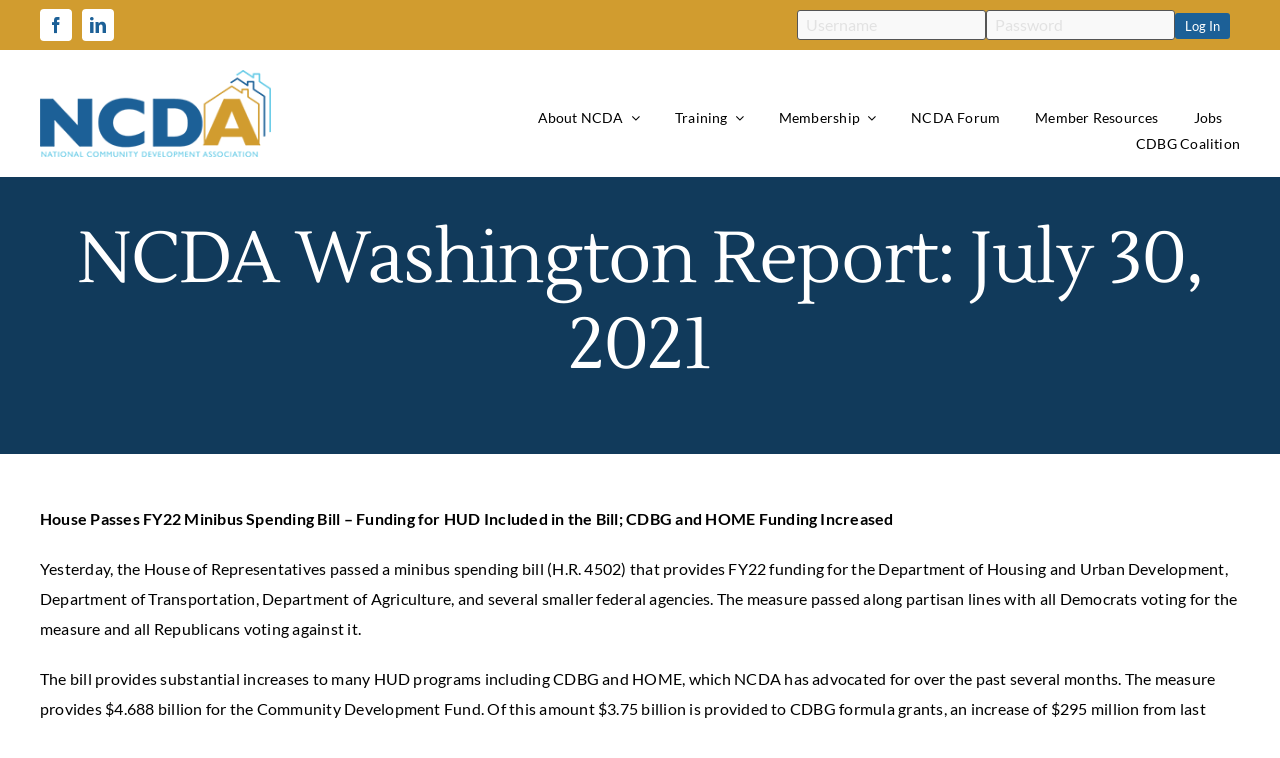

--- FILE ---
content_type: text/html; charset=UTF-8
request_url: https://ncdaonline.org/2021/07/31/ncda-washington-report-july-30-2021/
body_size: 21739
content:
<!DOCTYPE html>
<html class="avada-html-layout-wide avada-html-header-position-top avada-is-100-percent-template" lang="en-US" prefix="og: http://ogp.me/ns# fb: http://ogp.me/ns/fb#">
<head>
	<meta http-equiv="X-UA-Compatible" content="IE=edge" />
	<meta http-equiv="Content-Type" content="text/html; charset=utf-8"/>
	<meta name="viewport" content="width=device-width, initial-scale=1" />
	<meta name='robots' content='index, follow, max-image-preview:large, max-snippet:-1, max-video-preview:-1' />
	<style>img:is([sizes="auto" i], [sizes^="auto," i]) { contain-intrinsic-size: 3000px 1500px }</style>
	
	<!-- This site is optimized with the Yoast SEO plugin v26.8 - https://yoast.com/product/yoast-seo-wordpress/ -->
	<title>NCDA Washington Report: July 30, 2021 - National Community Development Association</title>
	<link rel="canonical" href="https://ncdaonline.org/2021/07/31/ncda-washington-report-july-30-2021/" />
	<meta property="og:locale" content="en_US" />
	<meta property="og:type" content="article" />
	<meta property="og:title" content="NCDA Washington Report: July 30, 2021 - National Community Development Association" />
	<meta property="og:description" content="House Passes FY22 Minibus Spending Bill &#8211; Funding for HUD" />
	<meta property="og:url" content="https://ncdaonline.org/2021/07/31/ncda-washington-report-july-30-2021/" />
	<meta property="og:site_name" content="National Community Development Association" />
	<meta property="article:published_time" content="2021-07-31T11:36:56+00:00" />
	<meta property="article:modified_time" content="2021-07-31T11:39:54+00:00" />
	<meta name="author" content="Vicki Watson" />
	<meta name="twitter:card" content="summary_large_image" />
	<meta name="twitter:label1" content="Written by" />
	<meta name="twitter:data1" content="Vicki Watson" />
	<meta name="twitter:label2" content="Est. reading time" />
	<meta name="twitter:data2" content="8 minutes" />
	<script type="application/ld+json" class="yoast-schema-graph">{"@context":"https://schema.org","@graph":[{"@type":"Article","@id":"https://ncdaonline.org/2021/07/31/ncda-washington-report-july-30-2021/#article","isPartOf":{"@id":"https://ncdaonline.org/2021/07/31/ncda-washington-report-july-30-2021/"},"author":{"name":"Vicki Watson","@id":"https://ncdaonline.org/#/schema/person/3d0271ce863e8f2ecf798fe947cf2502"},"headline":"NCDA Washington Report: July 30, 2021","datePublished":"2021-07-31T11:36:56+00:00","dateModified":"2021-07-31T11:39:54+00:00","mainEntityOfPage":{"@id":"https://ncdaonline.org/2021/07/31/ncda-washington-report-july-30-2021/"},"wordCount":1582,"publisher":{"@id":"https://ncdaonline.org/#organization"},"articleSection":["NCDA Washington Report"],"inLanguage":"en-US"},{"@type":"WebPage","@id":"https://ncdaonline.org/2021/07/31/ncda-washington-report-july-30-2021/","url":"https://ncdaonline.org/2021/07/31/ncda-washington-report-july-30-2021/","name":"NCDA Washington Report: July 30, 2021 - National Community Development Association","isPartOf":{"@id":"https://ncdaonline.org/#website"},"datePublished":"2021-07-31T11:36:56+00:00","dateModified":"2021-07-31T11:39:54+00:00","breadcrumb":{"@id":"https://ncdaonline.org/2021/07/31/ncda-washington-report-july-30-2021/#breadcrumb"},"inLanguage":"en-US","potentialAction":[{"@type":"ReadAction","target":["https://ncdaonline.org/2021/07/31/ncda-washington-report-july-30-2021/"]}]},{"@type":"BreadcrumbList","@id":"https://ncdaonline.org/2021/07/31/ncda-washington-report-july-30-2021/#breadcrumb","itemListElement":[{"@type":"ListItem","position":1,"name":"Home","item":"https://ncdaonline.org/"},{"@type":"ListItem","position":2,"name":"NCDA Washington Report: July 30, 2021"}]},{"@type":"WebSite","@id":"https://ncdaonline.org/#website","url":"https://ncdaonline.org/","name":"National Community Development Association","description":"A non-partisan national nonprofit association comprised of more than 500 local governments across the country that administer federally – supported community development, affordable housing, and economic development programs through the U.S. Department of Housing and Urban Development (HUD). NCDA members administer HUD Office of Community Planning and Development (CPD) programs – CDBG, HOME, Homeless Assistance Grants, and HOPWA.","publisher":{"@id":"https://ncdaonline.org/#organization"},"potentialAction":[{"@type":"SearchAction","target":{"@type":"EntryPoint","urlTemplate":"https://ncdaonline.org/?s={search_term_string}"},"query-input":{"@type":"PropertyValueSpecification","valueRequired":true,"valueName":"search_term_string"}}],"inLanguage":"en-US"},{"@type":"Organization","@id":"https://ncdaonline.org/#organization","name":"National Community Development Association","url":"https://ncdaonline.org/","logo":{"@type":"ImageObject","inLanguage":"en-US","@id":"https://ncdaonline.org/#/schema/logo/image/","url":"https://ncdaonline.org/wp-content/uploads/2022/03/ncda-horizontal-2-e1647986030853.png","contentUrl":"https://ncdaonline.org/wp-content/uploads/2022/03/ncda-horizontal-2-e1647986030853.png","width":500,"height":189,"caption":"National Community Development Association"},"image":{"@id":"https://ncdaonline.org/#/schema/logo/image/"}},{"@type":"Person","@id":"https://ncdaonline.org/#/schema/person/3d0271ce863e8f2ecf798fe947cf2502","name":"Vicki Watson","image":{"@type":"ImageObject","inLanguage":"en-US","@id":"https://ncdaonline.org/#/schema/person/image/","url":"https://secure.gravatar.com/avatar/92a5a1822210d9de3c6baca48db612a1bb7f59d08239d0ebc4e654ba14d631c1?s=96&d=mm&r=g","contentUrl":"https://secure.gravatar.com/avatar/92a5a1822210d9de3c6baca48db612a1bb7f59d08239d0ebc4e654ba14d631c1?s=96&d=mm&r=g","caption":"Vicki Watson"},"url":"https://ncdaonline.org/author/vickincdaonline-org/"}]}</script>
	<!-- / Yoast SEO plugin. -->


<link rel="alternate" type="application/rss+xml" title="National Community Development Association &raquo; Feed" href="https://ncdaonline.org/feed/" />
<link rel="alternate" type="application/rss+xml" title="National Community Development Association &raquo; Comments Feed" href="https://ncdaonline.org/comments/feed/" />
<script type="text/javascript" id="wpp-js" src="https://ncdaonline.org/wp-content/plugins/wordpress-popular-posts/assets/js/wpp.min.js?ver=7.3.6" data-sampling="0" data-sampling-rate="100" data-api-url="https://ncdaonline.org/wp-json/wordpress-popular-posts" data-post-id="3459" data-token="615e46cee2" data-lang="0" data-debug="0"></script>
					<link rel="shortcut icon" href="https://ncdaonline.org/wp-content/uploads/2022/03/cropped-ncda-stackedBlueBackground-01-scaled-1.jpg" type="image/x-icon" />
		
		
		
				<link rel="alternate" type="application/rss+xml" title="National Community Development Association &raquo; NCDA Washington Report: July 30, 2021 Comments Feed" href="https://ncdaonline.org/2021/07/31/ncda-washington-report-july-30-2021/feed/" />
					<meta name="description" content="House Passes FY22 Minibus Spending Bill - Funding for HUD Included in the Bill; CDBG and HOME Funding Increased

Yesterday, the House of Representatives passed a minibus spending bill (H.R. 4502) that provides FY22 funding for the Department of Housing and Urban Development, Department of Transportation, Department of Agriculture, and several smaller federal agencies. The measure"/>
				
		<meta property="og:locale" content="en_US"/>
		<meta property="og:type" content="article"/>
		<meta property="og:site_name" content="National Community Development Association"/>
		<meta property="og:title" content="NCDA Washington Report: July 30, 2021 - National Community Development Association"/>
				<meta property="og:description" content="House Passes FY22 Minibus Spending Bill - Funding for HUD Included in the Bill; CDBG and HOME Funding Increased

Yesterday, the House of Representatives passed a minibus spending bill (H.R. 4502) that provides FY22 funding for the Department of Housing and Urban Development, Department of Transportation, Department of Agriculture, and several smaller federal agencies. The measure"/>
				<meta property="og:url" content="https://ncdaonline.org/2021/07/31/ncda-washington-report-july-30-2021/"/>
										<meta property="article:published_time" content="2021-07-31T11:36:56-05:00"/>
							<meta property="article:modified_time" content="2021-07-31T11:39:54-05:00"/>
								<meta name="author" content="Vicki Watson"/>
								<meta property="og:image" content="https://ncdaonline.org/wp-content/uploads/2022/03/ncda-horizontal-2-e1647986030853.png"/>
		<meta property="og:image:width" content="500"/>
		<meta property="og:image:height" content="189"/>
		<meta property="og:image:type" content="image/png"/>
						<!-- This site uses the Google Analytics by ExactMetrics plugin v8.11.1 - Using Analytics tracking - https://www.exactmetrics.com/ -->
							<script src="//www.googletagmanager.com/gtag/js?id=G-H5NGSQDD86"  data-cfasync="false" data-wpfc-render="false" type="text/javascript" async></script>
			<script data-cfasync="false" data-wpfc-render="false" type="text/javascript">
				var em_version = '8.11.1';
				var em_track_user = true;
				var em_no_track_reason = '';
								var ExactMetricsDefaultLocations = {"page_location":"https:\/\/ncdaonline.org\/2021\/07\/31\/ncda-washington-report-july-30-2021\/"};
								ExactMetricsDefaultLocations.page_location = window.location.href;
								if ( typeof ExactMetricsPrivacyGuardFilter === 'function' ) {
					var ExactMetricsLocations = (typeof ExactMetricsExcludeQuery === 'object') ? ExactMetricsPrivacyGuardFilter( ExactMetricsExcludeQuery ) : ExactMetricsPrivacyGuardFilter( ExactMetricsDefaultLocations );
				} else {
					var ExactMetricsLocations = (typeof ExactMetricsExcludeQuery === 'object') ? ExactMetricsExcludeQuery : ExactMetricsDefaultLocations;
				}

								var disableStrs = [
										'ga-disable-G-H5NGSQDD86',
									];

				/* Function to detect opted out users */
				function __gtagTrackerIsOptedOut() {
					for (var index = 0; index < disableStrs.length; index++) {
						if (document.cookie.indexOf(disableStrs[index] + '=true') > -1) {
							return true;
						}
					}

					return false;
				}

				/* Disable tracking if the opt-out cookie exists. */
				if (__gtagTrackerIsOptedOut()) {
					for (var index = 0; index < disableStrs.length; index++) {
						window[disableStrs[index]] = true;
					}
				}

				/* Opt-out function */
				function __gtagTrackerOptout() {
					for (var index = 0; index < disableStrs.length; index++) {
						document.cookie = disableStrs[index] + '=true; expires=Thu, 31 Dec 2099 23:59:59 UTC; path=/';
						window[disableStrs[index]] = true;
					}
				}

				if ('undefined' === typeof gaOptout) {
					function gaOptout() {
						__gtagTrackerOptout();
					}
				}
								window.dataLayer = window.dataLayer || [];

				window.ExactMetricsDualTracker = {
					helpers: {},
					trackers: {},
				};
				if (em_track_user) {
					function __gtagDataLayer() {
						dataLayer.push(arguments);
					}

					function __gtagTracker(type, name, parameters) {
						if (!parameters) {
							parameters = {};
						}

						if (parameters.send_to) {
							__gtagDataLayer.apply(null, arguments);
							return;
						}

						if (type === 'event') {
														parameters.send_to = exactmetrics_frontend.v4_id;
							var hookName = name;
							if (typeof parameters['event_category'] !== 'undefined') {
								hookName = parameters['event_category'] + ':' + name;
							}

							if (typeof ExactMetricsDualTracker.trackers[hookName] !== 'undefined') {
								ExactMetricsDualTracker.trackers[hookName](parameters);
							} else {
								__gtagDataLayer('event', name, parameters);
							}
							
						} else {
							__gtagDataLayer.apply(null, arguments);
						}
					}

					__gtagTracker('js', new Date());
					__gtagTracker('set', {
						'developer_id.dNDMyYj': true,
											});
					if ( ExactMetricsLocations.page_location ) {
						__gtagTracker('set', ExactMetricsLocations);
					}
										__gtagTracker('config', 'G-H5NGSQDD86', {"forceSSL":"true"} );
										window.gtag = __gtagTracker;										(function () {
						/* https://developers.google.com/analytics/devguides/collection/analyticsjs/ */
						/* ga and __gaTracker compatibility shim. */
						var noopfn = function () {
							return null;
						};
						var newtracker = function () {
							return new Tracker();
						};
						var Tracker = function () {
							return null;
						};
						var p = Tracker.prototype;
						p.get = noopfn;
						p.set = noopfn;
						p.send = function () {
							var args = Array.prototype.slice.call(arguments);
							args.unshift('send');
							__gaTracker.apply(null, args);
						};
						var __gaTracker = function () {
							var len = arguments.length;
							if (len === 0) {
								return;
							}
							var f = arguments[len - 1];
							if (typeof f !== 'object' || f === null || typeof f.hitCallback !== 'function') {
								if ('send' === arguments[0]) {
									var hitConverted, hitObject = false, action;
									if ('event' === arguments[1]) {
										if ('undefined' !== typeof arguments[3]) {
											hitObject = {
												'eventAction': arguments[3],
												'eventCategory': arguments[2],
												'eventLabel': arguments[4],
												'value': arguments[5] ? arguments[5] : 1,
											}
										}
									}
									if ('pageview' === arguments[1]) {
										if ('undefined' !== typeof arguments[2]) {
											hitObject = {
												'eventAction': 'page_view',
												'page_path': arguments[2],
											}
										}
									}
									if (typeof arguments[2] === 'object') {
										hitObject = arguments[2];
									}
									if (typeof arguments[5] === 'object') {
										Object.assign(hitObject, arguments[5]);
									}
									if ('undefined' !== typeof arguments[1].hitType) {
										hitObject = arguments[1];
										if ('pageview' === hitObject.hitType) {
											hitObject.eventAction = 'page_view';
										}
									}
									if (hitObject) {
										action = 'timing' === arguments[1].hitType ? 'timing_complete' : hitObject.eventAction;
										hitConverted = mapArgs(hitObject);
										__gtagTracker('event', action, hitConverted);
									}
								}
								return;
							}

							function mapArgs(args) {
								var arg, hit = {};
								var gaMap = {
									'eventCategory': 'event_category',
									'eventAction': 'event_action',
									'eventLabel': 'event_label',
									'eventValue': 'event_value',
									'nonInteraction': 'non_interaction',
									'timingCategory': 'event_category',
									'timingVar': 'name',
									'timingValue': 'value',
									'timingLabel': 'event_label',
									'page': 'page_path',
									'location': 'page_location',
									'title': 'page_title',
									'referrer' : 'page_referrer',
								};
								for (arg in args) {
																		if (!(!args.hasOwnProperty(arg) || !gaMap.hasOwnProperty(arg))) {
										hit[gaMap[arg]] = args[arg];
									} else {
										hit[arg] = args[arg];
									}
								}
								return hit;
							}

							try {
								f.hitCallback();
							} catch (ex) {
							}
						};
						__gaTracker.create = newtracker;
						__gaTracker.getByName = newtracker;
						__gaTracker.getAll = function () {
							return [];
						};
						__gaTracker.remove = noopfn;
						__gaTracker.loaded = true;
						window['__gaTracker'] = __gaTracker;
					})();
									} else {
										console.log("");
					(function () {
						function __gtagTracker() {
							return null;
						}

						window['__gtagTracker'] = __gtagTracker;
						window['gtag'] = __gtagTracker;
					})();
									}
			</script>
							<!-- / Google Analytics by ExactMetrics -->
		<link rel='stylesheet' id='jb_admin_blocks_shortcodes-css' href='https://ncdaonline.org/wp-content/plugins/jobboardwp/assets/admin/css/blocks.min.css?ver=1.3.3' type='text/css' media='all' />
<link rel='stylesheet' id='jb-fa-css' href='https://ncdaonline.org/wp-content/plugins/jobboardwp/assets/common/libs/fontawesome/css/v4-shims.min.css?ver=5.13.0' type='text/css' media='all' />
<link rel='stylesheet' id='jb-far-css' href='https://ncdaonline.org/wp-content/plugins/jobboardwp/assets/common/libs/fontawesome/css/regular.min.css?ver=5.13.0' type='text/css' media='all' />
<link rel='stylesheet' id='jb-fas-css' href='https://ncdaonline.org/wp-content/plugins/jobboardwp/assets/common/libs/fontawesome/css/solid.min.css?ver=5.13.0' type='text/css' media='all' />
<link rel='stylesheet' id='jb-fab-css' href='https://ncdaonline.org/wp-content/plugins/jobboardwp/assets/common/libs/fontawesome/css/brands.min.css?ver=5.13.0' type='text/css' media='all' />
<link rel='stylesheet' id='jb-font-awesome-css' href='https://ncdaonline.org/wp-content/plugins/jobboardwp/assets/common/libs/fontawesome/css/fontawesome.min.css?ver=5.13.0' type='text/css' media='all' />
<link rel='stylesheet' id='vsel-styles-css' href='https://ncdaonline.org/wp-content/plugins/very-simple-event-list/css/vsel-style.min.css?ver=6.8.3' type='text/css' media='all' />
<style id='woocommerce-inline-inline-css' type='text/css'>
.woocommerce form .form-row .required { visibility: visible; }
</style>
<link rel='stylesheet' id='wpos-font-awesome-css' href='https://ncdaonline.org/wp-content/plugins/wp-testimonial-with-widget/assets/css/font-awesome.min.css?ver=3.5.6' type='text/css' media='all' />
<link rel='stylesheet' id='wpos-slick-style-css' href='https://ncdaonline.org/wp-content/plugins/wp-testimonial-with-widget/assets/css/slick.css?ver=3.5.6' type='text/css' media='all' />
<link rel='stylesheet' id='wtwp-public-css-css' href='https://ncdaonline.org/wp-content/plugins/wp-testimonial-with-widget/assets/css/wtwp-public.css?ver=3.5.6' type='text/css' media='all' />
<link rel='stylesheet' id='wordpress-popular-posts-css-css' href='https://ncdaonline.org/wp-content/plugins/wordpress-popular-posts/assets/css/wpp.css?ver=7.3.6' type='text/css' media='all' />
<link rel='stylesheet' id='wpforo-widgets-css' href='https://ncdaonline.org/wp-content/plugins/wpforo/themes/2022/widgets.css?ver=2.4.13' type='text/css' media='all' />
<link rel='stylesheet' id='select2-css' href='https://ncdaonline.org/wp-content/plugins/ultimate-member/assets/libs/select2/select2.min.css?ver=4.0.13' type='text/css' media='all' />
<link rel='stylesheet' id='dashicons-css' href='https://ncdaonline.org/wp-includes/css/dashicons.min.css?ver=6.8.3' type='text/css' media='all' />
<link rel='stylesheet' id='jquery-ui-css' href='https://ncdaonline.org/wp-content/plugins/jobboardwp/assets/common/libs/jquery-ui/jquery-ui.min.css?ver=1.12.1' type='text/css' media='all' />
<link rel='stylesheet' id='jb-helptip-css' href='https://ncdaonline.org/wp-content/plugins/jobboardwp/assets/common/css/helptip.min.css?ver=1.3.3' type='text/css' media='all' />
<link rel='stylesheet' id='jb-common-css' href='https://ncdaonline.org/wp-content/plugins/jobboardwp/assets/frontend/css/common.min.css?ver=1.3.3' type='text/css' media='all' />
<link rel='stylesheet' id='jb-job-css' href='https://ncdaonline.org/wp-content/plugins/jobboardwp/assets/frontend/css/job.min.css?ver=1.3.3' type='text/css' media='all' />
<link rel='stylesheet' id='jb-jobs-css' href='https://ncdaonline.org/wp-content/plugins/jobboardwp/assets/frontend/css/jobs.min.css?ver=1.3.3' type='text/css' media='all' />
<link rel='stylesheet' id='jb-jobs-widget-css' href='https://ncdaonline.org/wp-content/plugins/jobboardwp/assets/frontend/css/jobs-widget.min.css?ver=1.3.3' type='text/css' media='all' />
<link rel='stylesheet' id='jb-jobs-dashboard-css' href='https://ncdaonline.org/wp-content/plugins/jobboardwp/assets/frontend/css/jobs-dashboard.min.css?ver=1.3.3' type='text/css' media='all' />
<link rel='stylesheet' id='jb-job-categories-css' href='https://ncdaonline.org/wp-content/plugins/jobboardwp/assets/frontend/css/job-categories.min.css?ver=1.3.3' type='text/css' media='all' />
<link rel='stylesheet' id='wpforo-um-css' href='https://ncdaonline.org/wp-content/plugins/wpforo/themes/2022/integration/ultimate-member/style.css?ver=2.4.13' type='text/css' media='all' />
<link rel='stylesheet' id='um_modal-css' href='https://ncdaonline.org/wp-content/plugins/ultimate-member/assets/css/um-modal.min.css?ver=2.11.1' type='text/css' media='all' />
<link rel='stylesheet' id='um_ui-css' href='https://ncdaonline.org/wp-content/plugins/ultimate-member/assets/libs/jquery-ui/jquery-ui.min.css?ver=1.13.2' type='text/css' media='all' />
<link rel='stylesheet' id='um_tipsy-css' href='https://ncdaonline.org/wp-content/plugins/ultimate-member/assets/libs/tipsy/tipsy.min.css?ver=1.0.0a' type='text/css' media='all' />
<link rel='stylesheet' id='um_raty-css' href='https://ncdaonline.org/wp-content/plugins/ultimate-member/assets/libs/raty/um-raty.min.css?ver=2.6.0' type='text/css' media='all' />
<link rel='stylesheet' id='um_fileupload-css' href='https://ncdaonline.org/wp-content/plugins/ultimate-member/assets/css/um-fileupload.min.css?ver=2.11.1' type='text/css' media='all' />
<link rel='stylesheet' id='um_confirm-css' href='https://ncdaonline.org/wp-content/plugins/ultimate-member/assets/libs/um-confirm/um-confirm.min.css?ver=1.0' type='text/css' media='all' />
<link rel='stylesheet' id='um_datetime-css' href='https://ncdaonline.org/wp-content/plugins/ultimate-member/assets/libs/pickadate/default.min.css?ver=3.6.2' type='text/css' media='all' />
<link rel='stylesheet' id='um_datetime_date-css' href='https://ncdaonline.org/wp-content/plugins/ultimate-member/assets/libs/pickadate/default.date.min.css?ver=3.6.2' type='text/css' media='all' />
<link rel='stylesheet' id='um_datetime_time-css' href='https://ncdaonline.org/wp-content/plugins/ultimate-member/assets/libs/pickadate/default.time.min.css?ver=3.6.2' type='text/css' media='all' />
<link rel='stylesheet' id='um_fonticons_ii-css' href='https://ncdaonline.org/wp-content/plugins/ultimate-member/assets/libs/legacy/fonticons/fonticons-ii.min.css?ver=2.11.1' type='text/css' media='all' />
<link rel='stylesheet' id='um_fonticons_fa-css' href='https://ncdaonline.org/wp-content/plugins/ultimate-member/assets/libs/legacy/fonticons/fonticons-fa.min.css?ver=2.11.1' type='text/css' media='all' />
<link rel='stylesheet' id='um_fontawesome-css' href='https://ncdaonline.org/wp-content/plugins/ultimate-member/assets/css/um-fontawesome.min.css?ver=6.5.2' type='text/css' media='all' />
<link rel='stylesheet' id='um_common-css' href='https://ncdaonline.org/wp-content/plugins/ultimate-member/assets/css/common.min.css?ver=2.11.1' type='text/css' media='all' />
<link rel='stylesheet' id='um_responsive-css' href='https://ncdaonline.org/wp-content/plugins/ultimate-member/assets/css/um-responsive.min.css?ver=2.11.1' type='text/css' media='all' />
<link rel='stylesheet' id='um_styles-css' href='https://ncdaonline.org/wp-content/plugins/ultimate-member/assets/css/um-styles.min.css?ver=2.11.1' type='text/css' media='all' />
<link rel='stylesheet' id='um_crop-css' href='https://ncdaonline.org/wp-content/plugins/ultimate-member/assets/libs/cropper/cropper.min.css?ver=1.6.1' type='text/css' media='all' />
<link rel='stylesheet' id='um_profile-css' href='https://ncdaonline.org/wp-content/plugins/ultimate-member/assets/css/um-profile.min.css?ver=2.11.1' type='text/css' media='all' />
<link rel='stylesheet' id='um_account-css' href='https://ncdaonline.org/wp-content/plugins/ultimate-member/assets/css/um-account.min.css?ver=2.11.1' type='text/css' media='all' />
<link rel='stylesheet' id='um_misc-css' href='https://ncdaonline.org/wp-content/plugins/ultimate-member/assets/css/um-misc.min.css?ver=2.11.1' type='text/css' media='all' />
<link rel='stylesheet' id='um_default_css-css' href='https://ncdaonline.org/wp-content/plugins/ultimate-member/assets/css/um-old-default.min.css?ver=2.11.1' type='text/css' media='all' />
<link rel='stylesheet' id='wpforo-dynamic-style-css' href='https://ncdaonline.org/wp-content/uploads/wpforo/assets/colors.css?ver=2.4.13.a5584ad99baa1460b6084468f1b02934' type='text/css' media='all' />
<link rel='stylesheet' id='fusion-dynamic-css-css' href='https://ncdaonline.org/wp-content/uploads/fusion-styles/c4bd444ab2ffc2080c963e29c1f7ecb7.min.css?ver=3.13.1' type='text/css' media='all' />
<script type="text/javascript" src="https://ncdaonline.org/wp-content/plugins/google-analytics-dashboard-for-wp/assets/js/frontend-gtag.min.js?ver=8.11.1" id="exactmetrics-frontend-script-js" async="async" data-wp-strategy="async"></script>
<script data-cfasync="false" data-wpfc-render="false" type="text/javascript" id='exactmetrics-frontend-script-js-extra'>/* <![CDATA[ */
var exactmetrics_frontend = {"js_events_tracking":"true","download_extensions":"zip,mp3,mpeg,pdf,docx,pptx,xlsx,rar","inbound_paths":"[{\"path\":\"\\\/go\\\/\",\"label\":\"affiliate\"},{\"path\":\"\\\/recommend\\\/\",\"label\":\"affiliate\"}]","home_url":"https:\/\/ncdaonline.org","hash_tracking":"false","v4_id":"G-H5NGSQDD86"};/* ]]> */
</script>
<script type="text/javascript" src="https://ncdaonline.org/wp-includes/js/jquery/jquery.min.js?ver=3.7.1" id="jquery-core-js"></script>
<script type="text/javascript" src="https://ncdaonline.org/wp-content/plugins/woocommerce/assets/js/jquery-blockui/jquery.blockUI.min.js?ver=2.7.0-wc.10.4.3" id="wc-jquery-blockui-js" defer="defer" data-wp-strategy="defer"></script>
<script type="text/javascript" id="wc-add-to-cart-js-extra">
/* <![CDATA[ */
var wc_add_to_cart_params = {"ajax_url":"\/wp-admin\/admin-ajax.php","wc_ajax_url":"\/?wc-ajax=%%endpoint%%","i18n_view_cart":"View cart","cart_url":"https:\/\/ncdaonline.org\/cart\/","is_cart":"","cart_redirect_after_add":"no"};
/* ]]> */
</script>
<script type="text/javascript" src="https://ncdaonline.org/wp-content/plugins/woocommerce/assets/js/frontend/add-to-cart.min.js?ver=10.4.3" id="wc-add-to-cart-js" defer="defer" data-wp-strategy="defer"></script>
<script type="text/javascript" src="https://ncdaonline.org/wp-content/plugins/woocommerce/assets/js/js-cookie/js.cookie.min.js?ver=2.1.4-wc.10.4.3" id="wc-js-cookie-js" defer="defer" data-wp-strategy="defer"></script>
<script type="text/javascript" id="woocommerce-js-extra">
/* <![CDATA[ */
var woocommerce_params = {"ajax_url":"\/wp-admin\/admin-ajax.php","wc_ajax_url":"\/?wc-ajax=%%endpoint%%","i18n_password_show":"Show password","i18n_password_hide":"Hide password"};
/* ]]> */
</script>
<script type="text/javascript" src="https://ncdaonline.org/wp-content/plugins/woocommerce/assets/js/frontend/woocommerce.min.js?ver=10.4.3" id="woocommerce-js" defer="defer" data-wp-strategy="defer"></script>
<script type="text/javascript" id="WCPAY_ASSETS-js-extra">
/* <![CDATA[ */
var wcpayAssets = {"url":"https:\/\/ncdaonline.org\/wp-content\/plugins\/woocommerce-payments\/dist\/"};
/* ]]> */
</script>
<script type="text/javascript" src="https://ncdaonline.org/wp-includes/js/plupload/moxie.min.js?ver=1.3.5.1" id="moxiejs-js"></script>
<script type="text/javascript" src="https://ncdaonline.org/wp-includes/js/plupload/plupload.min.js?ver=2.1.9" id="plupload-js"></script>
<script type="text/javascript" src="https://ncdaonline.org/wp-content/plugins/ultimate-member/assets/js/um-gdpr.min.js?ver=2.11.1" id="um-gdpr-js"></script>
<link rel="https://api.w.org/" href="https://ncdaonline.org/wp-json/" /><link rel="alternate" title="JSON" type="application/json" href="https://ncdaonline.org/wp-json/wp/v2/posts/3459" /><link rel="EditURI" type="application/rsd+xml" title="RSD" href="https://ncdaonline.org/xmlrpc.php?rsd" />
<link rel='shortlink' href='https://ncdaonline.org/?p=3459' />
<link rel="alternate" title="oEmbed (JSON)" type="application/json+oembed" href="https://ncdaonline.org/wp-json/oembed/1.0/embed?url=https%3A%2F%2Fncdaonline.org%2F2021%2F07%2F31%2Fncda-washington-report-july-30-2021%2F" />
<link rel="alternate" title="oEmbed (XML)" type="text/xml+oembed" href="https://ncdaonline.org/wp-json/oembed/1.0/embed?url=https%3A%2F%2Fncdaonline.org%2F2021%2F07%2F31%2Fncda-washington-report-july-30-2021%2F&#038;format=xml" />
            <style id="wpp-loading-animation-styles">@-webkit-keyframes bgslide{from{background-position-x:0}to{background-position-x:-200%}}@keyframes bgslide{from{background-position-x:0}to{background-position-x:-200%}}.wpp-widget-block-placeholder,.wpp-shortcode-placeholder{margin:0 auto;width:60px;height:3px;background:#dd3737;background:linear-gradient(90deg,#dd3737 0%,#571313 10%,#dd3737 100%);background-size:200% auto;border-radius:3px;-webkit-animation:bgslide 1s infinite linear;animation:bgslide 1s infinite linear}</style>
            <link rel="preload" href="https://ncdaonline.org/wp-content/themes/Avada/includes/lib/assets/fonts/icomoon/awb-icons.woff" as="font" type="font/woff" crossorigin><link rel="preload" href="//ncdaonline.org/wp-content/themes/Avada/includes/lib/assets/fonts/fontawesome/webfonts/fa-brands-400.woff2" as="font" type="font/woff2" crossorigin><link rel="preload" href="//ncdaonline.org/wp-content/themes/Avada/includes/lib/assets/fonts/fontawesome/webfonts/fa-regular-400.woff2" as="font" type="font/woff2" crossorigin><link rel="preload" href="//ncdaonline.org/wp-content/themes/Avada/includes/lib/assets/fonts/fontawesome/webfonts/fa-solid-900.woff2" as="font" type="font/woff2" crossorigin><style type="text/css" id="css-fb-visibility">@media screen and (max-width: 640px){.fusion-no-small-visibility{display:none !important;}body .sm-text-align-center{text-align:center !important;}body .sm-text-align-left{text-align:left !important;}body .sm-text-align-right{text-align:right !important;}body .sm-flex-align-center{justify-content:center !important;}body .sm-flex-align-flex-start{justify-content:flex-start !important;}body .sm-flex-align-flex-end{justify-content:flex-end !important;}body .sm-mx-auto{margin-left:auto !important;margin-right:auto !important;}body .sm-ml-auto{margin-left:auto !important;}body .sm-mr-auto{margin-right:auto !important;}body .fusion-absolute-position-small{position:absolute;top:auto;width:100%;}.awb-sticky.awb-sticky-small{ position: sticky; top: var(--awb-sticky-offset,0); }}@media screen and (min-width: 641px) and (max-width: 1024px){.fusion-no-medium-visibility{display:none !important;}body .md-text-align-center{text-align:center !important;}body .md-text-align-left{text-align:left !important;}body .md-text-align-right{text-align:right !important;}body .md-flex-align-center{justify-content:center !important;}body .md-flex-align-flex-start{justify-content:flex-start !important;}body .md-flex-align-flex-end{justify-content:flex-end !important;}body .md-mx-auto{margin-left:auto !important;margin-right:auto !important;}body .md-ml-auto{margin-left:auto !important;}body .md-mr-auto{margin-right:auto !important;}body .fusion-absolute-position-medium{position:absolute;top:auto;width:100%;}.awb-sticky.awb-sticky-medium{ position: sticky; top: var(--awb-sticky-offset,0); }}@media screen and (min-width: 1025px){.fusion-no-large-visibility{display:none !important;}body .lg-text-align-center{text-align:center !important;}body .lg-text-align-left{text-align:left !important;}body .lg-text-align-right{text-align:right !important;}body .lg-flex-align-center{justify-content:center !important;}body .lg-flex-align-flex-start{justify-content:flex-start !important;}body .lg-flex-align-flex-end{justify-content:flex-end !important;}body .lg-mx-auto{margin-left:auto !important;margin-right:auto !important;}body .lg-ml-auto{margin-left:auto !important;}body .lg-mr-auto{margin-right:auto !important;}body .fusion-absolute-position-large{position:absolute;top:auto;width:100%;}.awb-sticky.awb-sticky-large{ position: sticky; top: var(--awb-sticky-offset,0); }}</style>	<noscript><style>.woocommerce-product-gallery{ opacity: 1 !important; }</style></noscript>
			<script type="text/javascript">
			var doc = document.documentElement;
			doc.setAttribute( 'data-useragent', navigator.userAgent );
		</script>
		
	</head>

<body class="wp-singular post-template-default single single-post postid-3459 single-format-standard wp-custom-logo wp-theme-Avada wp-child-theme-Avada-Child-Theme theme-Avada woocommerce-no-js metaslider-plugin wpf-default wpft- wpf-guest wpfu-group-4 wpf-theme-2022 wpf-is_standalone-0 wpf-boardid-0 is_wpforo_page-0 is_wpforo_url-0 is_wpforo_shortcode_page-0 fusion-image-hovers fusion-pagination-sizing fusion-button_type-flat fusion-button_span-no fusion-button_gradient-linear avada-image-rollover-circle-yes avada-image-rollover-no fusion-body ltr fusion-sticky-header no-tablet-sticky-header no-mobile-sticky-header no-mobile-slidingbar no-mobile-totop fusion-disable-outline fusion-sub-menu-fade mobile-logo-pos-left layout-wide-mode avada-has-boxed-modal-shadow- layout-scroll-offset-full avada-has-zero-margin-offset-top fusion-top-header menu-text-align-center fusion-woo-product-design-classic fusion-woo-shop-page-columns-4 fusion-woo-related-columns-4 fusion-woo-archive-page-columns-3 avada-has-woo-gallery-disabled woo-sale-badge-circle woo-outofstock-badge-top_bar mobile-menu-design-classic fusion-show-pagination-text fusion-header-layout-v3 avada-responsive avada-footer-fx-none avada-menu-highlight-style-bar fusion-search-form-clean fusion-main-menu-search-overlay fusion-avatar-circle avada-dropdown-styles avada-blog-layout-large avada-blog-archive-layout-large avada-header-shadow-no avada-menu-icon-position-left avada-has-megamenu-shadow avada-has-mobile-menu-search avada-has-main-nav-search-icon avada-has-breadcrumb-mobile-hidden avada-has-titlebar-hide avada-header-border-color-full-transparent avada-has-transparent-timeline_color avada-has-pagination-width_height avada-flyout-menu-direction-fade avada-ec-views-v1" data-awb-post-id="3459">
		<a class="skip-link screen-reader-text" href="#content">Skip to content</a>

	<div id="boxed-wrapper">
		
		<div id="wrapper" class="fusion-wrapper">
			<div id="home" style="position:relative;top:-1px;"></div>
												<div class="fusion-tb-header"><div class="fusion-fullwidth fullwidth-box fusion-builder-row-1 fusion-flex-container has-pattern-background has-mask-background nonhundred-percent-fullwidth non-hundred-percent-height-scrolling fusion-custom-z-index" style="--link_hover_color: var(--awb-color4);--link_color: var(--awb-color7);--awb-border-radius-top-left:0px;--awb-border-radius-top-right:0px;--awb-border-radius-bottom-right:0px;--awb-border-radius-bottom-left:0px;--awb-z-index:99999;--awb-padding-top:5px;--awb-padding-right:30px;--awb-padding-bottom:5px;--awb-padding-left:30px;--awb-padding-right-small:20px;--awb-padding-left-small:20px;--awb-margin-top:0px;--awb-margin-bottom:0px;--awb-background-color:var(--awb-color6);--awb-flex-wrap:wrap;" ><div class="fusion-builder-row fusion-row fusion-flex-align-items-stretch fusion-flex-content-wrap" style="max-width:1248px;margin-left: calc(-4% / 2 );margin-right: calc(-4% / 2 );"><div class="fusion-layout-column fusion_builder_column fusion-builder-column-0 fusion_builder_column_1_5 1_5 fusion-flex-column" style="--awb-bg-size:cover;--awb-width-large:20%;--awb-margin-top-large:0px;--awb-spacing-right-large:9.6%;--awb-margin-bottom-large:0px;--awb-spacing-left-large:9.6%;--awb-width-medium:33.3333333333%;--awb-order-medium:0;--awb-spacing-right-medium:5.76%;--awb-spacing-left-medium:5.76%;--awb-width-small:50%;--awb-order-small:0;--awb-spacing-right-small:3.84%;--awb-spacing-left-small:3.84%;"><div class="fusion-column-wrapper fusion-column-has-shadow fusion-flex-justify-content-center fusion-content-layout-column"><div class="fusion-social-links fusion-social-links-1" style="--awb-margin-top:0px;--awb-margin-right:0px;--awb-margin-bottom:0px;--awb-margin-left:0px;--awb-box-border-top:0px;--awb-box-border-right:0px;--awb-box-border-bottom:0px;--awb-box-border-left:0px;--awb-icon-colors-hover:var(--awb-color3);--awb-box-colors-hover:var(--awb-color2);--awb-box-border-color:var(--awb-color3);--awb-box-border-color-hover:var(--awb-color4);"><div class="fusion-social-networks boxed-icons color-type-custom"><div class="fusion-social-networks-wrapper"><a class="fusion-social-network-icon fusion-tooltip fusion-facebook awb-icon-facebook" style="color:var(--awb-color5);font-size:16px;width:16px;background-color:var(--awb-color1);border-color:var(--awb-color1);border-radius:4px;" data-placement="bottom" data-title="Facebook" data-toggle="tooltip" title="Facebook" aria-label="facebook" target="_blank" rel="noopener noreferrer" href="https://www.facebook.com/NCDAonline"></a><a class="fusion-social-network-icon fusion-tooltip fusion-linkedin awb-icon-linkedin" style="color:var(--awb-color5);font-size:16px;width:16px;background-color:var(--awb-color1);border-color:var(--awb-color1);border-radius:4px;" data-placement="bottom" data-title="LinkedIn" data-toggle="tooltip" title="LinkedIn" aria-label="linkedin" target="_blank" rel="noopener noreferrer" href="https://www.linkedin.com/company/national-community-development-association/"></a></div></div></div></div></div><div class="fusion-layout-column fusion_builder_column fusion-builder-column-1 fusion_builder_column_4_5 4_5 fusion-flex-column" style="--awb-bg-size:cover;--awb-width-large:80%;--awb-margin-top-large:0px;--awb-spacing-right-large:2.4%;--awb-margin-bottom-large:0px;--awb-spacing-left-large:2.4%;--awb-width-medium:66.6666666667%;--awb-order-medium:0;--awb-spacing-right-medium:2.88%;--awb-spacing-left-medium:2.88%;--awb-width-small:50%;--awb-order-small:0;--awb-spacing-right-small:3.84%;--awb-spacing-left-small:3.84%;"><div class="fusion-column-wrapper fusion-column-has-shadow fusion-flex-justify-content-flex-start fusion-content-layout-column"><script>
document.addEventListener("DOMContentLoaded", function() {
    // Set placeholders
    const loginForm = document.getElementById("horizontal-loginform");
    if (loginForm) {
        const usernameInput = loginForm.querySelector("input[name='log']");
        const passwordInput = loginForm.querySelector("input[name='pwd']");
        if (usernameInput) usernameInput.setAttribute("placeholder", "Username");
        if (passwordInput) passwordInput.setAttribute("placeholder", "Password");
    }
    
    // Mobile toggle functionality
    const btn = document.getElementById("mobile-login-button");
    const formContainer = document.getElementById("login-form-container");
    
    if (btn && formContainer) {
        btn.addEventListener("click", function() {
            formContainer.classList.toggle("mobile-active");
            
            // Update button text based on state
            if (formContainer.classList.contains("mobile-active")) {
                btn.textContent = "Hide";
            } else {
                btn.textContent = "Login";
            }
        });
    }
    
    // Close form when clicking outside on mobile
    document.addEventListener("click", function(event) {
        if (window.innerWidth <= 768 && btn && formContainer) {
            const loginFormContainer = document.querySelector(".horizontal-login-form");
            if (loginFormContainer && !loginFormContainer.contains(event.target)) {
                formContainer.classList.remove("mobile-active");
                btn.textContent = "Login";
            }
        }
    });
});
</script>

<div class="horizontal-login-form">
                <button type="button" id="mobile-login-button" class="mobile-login-toggle">Login</button>
                <div id="login-form-container" class="login-form-container"><form name="horizontal-loginform" id="horizontal-loginform" action="https://ncdaonline.org/wp-login.php?wpe-login=true" method="post"><p class="login-username">
				<label for="user_login">Username</label>
				<input type="text" name="log" id="user_login" autocomplete="username" class="input" value="" size="20" />
			</p><p class="login-password">
				<label for="user_pass">Password</label>
				<input type="password" name="pwd" id="user_pass" autocomplete="current-password" spellcheck="false" class="input" value="" size="20" />
			</p><p class="login-remember"><label><input name="rememberme" type="checkbox" id="rememberme" value="forever" /> Remember Me</label></p><p class="login-submit">
				<input type="submit" name="wp-submit" id="wp-submit" class="button button-primary" value="Log In" />
				<input type="hidden" name="redirect_to" value="https://ncdaonline.org" />
			</p></form></div>
            </div></div></div></div></div><div class="fusion-fullwidth fullwidth-box fusion-builder-row-2 fusion-flex-container has-pattern-background has-mask-background nonhundred-percent-fullwidth non-hundred-percent-height-scrolling fusion-custom-z-index" style="--awb-background-position:center bottom;--awb-border-radius-top-left:0px;--awb-border-radius-top-right:0px;--awb-border-radius-bottom-right:0px;--awb-border-radius-bottom-left:0px;--awb-z-index:9999;--awb-padding-top:20px;--awb-padding-bottom:20px;--awb-background-color:var(--awb-color1);--awb-flex-wrap:wrap;" ><div class="fusion-builder-row fusion-row fusion-flex-align-items-flex-start fusion-flex-content-wrap" style="max-width:calc( 1200px + 80px );margin-left: calc(-80px / 2 );margin-right: calc(-80px / 2 );"><div class="fusion-layout-column fusion_builder_column fusion-builder-column-2 fusion-flex-column fusion-animated" style="--awb-bg-size:cover;--awb-width-large:30%;--awb-margin-top-large:0px;--awb-spacing-right-large:40px;--awb-margin-bottom-large:0px;--awb-spacing-left-large:40px;--awb-width-medium:30%;--awb-order-medium:0;--awb-spacing-right-medium:0px;--awb-spacing-left-medium:40px;--awb-width-small:50%;--awb-order-small:0;--awb-spacing-right-small:0px;--awb-margin-bottom-small:0px;--awb-spacing-left-small:40px;" data-animationType="fadeIn" data-animationDuration="1.3" data-animationOffset="top-into-view"><div class="fusion-column-wrapper fusion-column-has-shadow fusion-flex-justify-content-center fusion-content-layout-column"><div class="fusion-image-element sm-text-align-left" style="--awb-caption-overlay-color:var(--awb-color4);--awb-max-width:231px;--awb-caption-title-font-family:var(--h2_typography-font-family);--awb-caption-title-font-weight:var(--h2_typography-font-weight);--awb-caption-title-font-style:var(--h2_typography-font-style);--awb-caption-title-size:var(--h2_typography-font-size);--awb-caption-title-transform:var(--h2_typography-text-transform);--awb-caption-title-line-height:var(--h2_typography-line-height);--awb-caption-title-letter-spacing:var(--h2_typography-letter-spacing);"><span class=" fusion-imageframe imageframe-none imageframe-1 hover-type-none"><a class="fusion-no-lightbox" href="https://ncdaonline.org/" target="_self" aria-label="ncda-horizontal-2-e1647986030853"><img decoding="async" width="250" height="94" alt="NCDA Logo" src="https://ncdaonline.org/wp-content/uploads/2025/09/ncda-horizontal-2-e1647986030853.png" class="img-responsive wp-image-8655" srcset="https://ncdaonline.org/wp-content/uploads/2025/09/ncda-horizontal-2-e1647986030853-200x75.png 200w, https://ncdaonline.org/wp-content/uploads/2025/09/ncda-horizontal-2-e1647986030853.png 250w" sizes="(max-width: 640px) 100vw, 250px" /></a></span></div></div></div><div class="fusion-layout-column fusion_builder_column fusion-builder-column-3 fusion-flex-column fusion-flex-align-self-flex-end fusion-animated" style="--awb-bg-size:cover;--awb-width-large:70%;--awb-margin-top-large:0px;--awb-spacing-right-large:40px;--awb-margin-bottom-large:0px;--awb-spacing-left-large:40px;--awb-width-medium:70%;--awb-order-medium:1;--awb-spacing-right-medium:40px;--awb-spacing-left-medium:40px;--awb-width-small:50%;--awb-order-small:1;--awb-spacing-right-small:40px;--awb-margin-bottom-small:0px;--awb-spacing-left-small:0px;" data-animationType="fadeIn" data-animationDuration="1.3" data-animationOffset="top-into-view"><div class="fusion-column-wrapper fusion-column-has-shadow fusion-flex-justify-content-flex-end fusion-content-layout-column"><nav class="awb-menu awb-menu_row awb-menu_em-hover mobile-mode-collapse-to-button awb-menu_icons-left awb-menu_dc-yes mobile-trigger-fullwidth-off awb-menu_mobile-toggle awb-menu_indent-left mobile-size-full-absolute loading mega-menu-loading awb-menu_desktop awb-menu_dropdown awb-menu_expand-right awb-menu_transition-opacity" style="--awb-font-size:14px;--awb-text-transform:none;--awb-min-height:50px;--awb-gap:35px;--awb-justify-content:flex-end;--awb-border-bottom:0px;--awb-color:var(--awb-color8);--awb-active-color:var(--awb-color6);--awb-active-border-bottom:0px;--awb-active-border-color:var(--awb-color8);--awb-submenu-color:var(--awb-color8);--awb-submenu-bg:var(--awb-color1);--awb-submenu-sep-color:rgba(0,0,0,0);--awb-submenu-border-radius-top-left:6px;--awb-submenu-border-radius-top-right:6px;--awb-submenu-border-radius-bottom-right:6px;--awb-submenu-border-radius-bottom-left:6px;--awb-submenu-active-bg:hsla(var(--awb-color8-h),var(--awb-color8-s),calc( var(--awb-color8-l) + 96% ),var(--awb-color8-a));--awb-submenu-active-color:var(--awb-color8);--awb-submenu-font-size:13px;--awb-submenu-text-transform:none;--awb-icons-color:var(--awb-color8);--awb-icons-hover-color:var(--awb-color7);--awb-main-justify-content:flex-start;--awb-mobile-nav-button-align-hor:flex-end;--awb-mobile-bg:var(--awb-color1);--awb-mobile-color:var(--awb-color8);--awb-mobile-nav-items-height:55;--awb-mobile-active-color:var(--awb-color8);--awb-mobile-trigger-font-size:20px;--awb-trigger-padding-top:6px;--awb-trigger-padding-right:0px;--awb-trigger-padding-bottom:6px;--awb-mobile-trigger-color:var(--awb-color8);--awb-mobile-trigger-background-color:rgba(255,255,255,0);--awb-mobile-nav-trigger-bottom-margin:20px;--awb-mobile-sep-color:var(--awb-color1);--awb-flyout-close-color:var(--awb-color7);--awb-flyout-active-close-color:var(--awb-color7);--awb-mobile-justify:flex-start;--awb-mobile-caret-left:auto;--awb-mobile-caret-right:0;--awb-box-shadow:0px 3px 10px 0px hsla(var(--awb-color8-h),var(--awb-color8-s),var(--awb-color8-l),calc( var(--awb-color8-a) - 97% ));;--awb-fusion-font-family-typography:&quot;Lato&quot;;--awb-fusion-font-style-typography:normal;--awb-fusion-font-weight-typography:400;--awb-fusion-font-family-submenu-typography:inherit;--awb-fusion-font-style-submenu-typography:normal;--awb-fusion-font-weight-submenu-typography:400;--awb-fusion-font-family-mobile-typography:inherit;--awb-fusion-font-style-mobile-typography:normal;--awb-fusion-font-weight-mobile-typography:400;" aria-label="Main" data-breakpoint="840" data-count="0" data-transition-type="center" data-transition-time="300" data-expand="right"><button type="button" class="awb-menu__m-toggle" aria-expanded="false" aria-controls="menu-main"><span class="awb-menu__m-toggle-inner"><span class="collapsed-nav-text">Go to...</span><span class="awb-menu__m-collapse-icon"><span class="awb-menu__m-collapse-icon-open fa-bars fas"></span><span class="awb-menu__m-collapse-icon-close fa-times fas"></span></span></span></button><ul id="menu-main" class="fusion-menu awb-menu__main-ul awb-menu__main-ul_row"><li  id="menu-item-357"  class="menu-item menu-item-type-custom menu-item-object-custom menu-item-has-children menu-item-357 awb-menu__li awb-menu__main-li awb-menu__main-li_regular"  data-item-id="357"><span class="awb-menu__main-background-default awb-menu__main-background-default_center"></span><span class="awb-menu__main-background-active awb-menu__main-background-active_center"></span><a  href="/overview" class="awb-menu__main-a awb-menu__main-a_regular"><span class="menu-text">About NCDA</span><span class="awb-menu__open-nav-submenu-hover"></span></a><button type="button" aria-label="Open submenu of About NCDA" aria-expanded="false" class="awb-menu__open-nav-submenu_mobile awb-menu__open-nav-submenu_main"></button><ul class="awb-menu__sub-ul awb-menu__sub-ul_main"><li  id="menu-item-115"  class="menu-item menu-item-type-post_type menu-item-object-page menu-item-115 awb-menu__li awb-menu__sub-li" ><a  href="https://ncdaonline.org/overview/" class="awb-menu__sub-a"><span>Overview</span></a></li><li  id="menu-item-95"  class="menu-item menu-item-type-post_type menu-item-object-page menu-item-95 awb-menu__li awb-menu__sub-li" ><a  href="https://ncdaonline.org/history/" class="awb-menu__sub-a"><span>History</span></a></li><li  id="menu-item-104"  class="menu-item menu-item-type-post_type menu-item-object-page menu-item-104 awb-menu__li awb-menu__sub-li" ><a  href="https://ncdaonline.org/message-from-the-president/" class="awb-menu__sub-a"><span>Message from the President</span></a></li><li  id="menu-item-109"  class="menu-item menu-item-type-post_type menu-item-object-page menu-item-109 awb-menu__li awb-menu__sub-li" ><a  href="https://ncdaonline.org/ncda-regions/" class="awb-menu__sub-a"><span>NCDA Regions</span></a></li><li  id="menu-item-110"  class="menu-item menu-item-type-post_type menu-item-object-page menu-item-110 awb-menu__li awb-menu__sub-li" ><a  href="https://ncdaonline.org/ncda-staff/" class="awb-menu__sub-a"><span>NCDA Staff</span></a></li><li  id="menu-item-4592"  class="menu-item menu-item-type-post_type menu-item-object-page menu-item-4592 awb-menu__li awb-menu__sub-li" ><a  href="https://ncdaonline.org/vision/" class="awb-menu__sub-a"><span>Vision</span></a></li></ul></li><li  id="menu-item-8625"  class="menu-item menu-item-type-custom menu-item-object-custom menu-item-has-children menu-item-8625 awb-menu__li awb-menu__main-li awb-menu__main-li_regular"  data-item-id="8625"><span class="awb-menu__main-background-default awb-menu__main-background-default_center"></span><span class="awb-menu__main-background-active awb-menu__main-background-active_center"></span><a  href="https://ncdaonline.org/training/" class="awb-menu__main-a awb-menu__main-a_regular"><span class="menu-text">Training</span><span class="awb-menu__open-nav-submenu-hover"></span></a><button type="button" aria-label="Open submenu of Training" aria-expanded="false" class="awb-menu__open-nav-submenu_mobile awb-menu__open-nav-submenu_main"></button><ul class="awb-menu__sub-ul awb-menu__sub-ul_main"><li  id="menu-item-94"  class="menu-item menu-item-type-post_type menu-item-object-page menu-item-94 awb-menu__li awb-menu__sub-li" ><a  href="https://ncdaonline.org/cdbg/" class="awb-menu__sub-a"><span>CDBG</span></a></li><li  id="menu-item-96"  class="menu-item menu-item-type-post_type menu-item-object-page menu-item-96 awb-menu__li awb-menu__sub-li" ><a  href="https://ncdaonline.org/home/" class="awb-menu__sub-a"><span>HOME</span></a></li></ul></li><li  id="menu-item-8626"  class="menu-item menu-item-type-custom menu-item-object-custom menu-item-has-children menu-item-8626 awb-menu__li awb-menu__main-li awb-menu__main-li_regular"  data-item-id="8626"><span class="awb-menu__main-background-default awb-menu__main-background-default_center"></span><span class="awb-menu__main-background-active awb-menu__main-background-active_center"></span><a  href="#" class="awb-menu__main-a awb-menu__main-a_regular"><span class="menu-text">Membership</span><span class="awb-menu__open-nav-submenu-hover"></span></a><button type="button" aria-label="Open submenu of Membership" aria-expanded="false" class="awb-menu__open-nav-submenu_mobile awb-menu__open-nav-submenu_main"></button><ul class="awb-menu__sub-ul awb-menu__sub-ul_main"><li  id="menu-item-101"  class="menu-item menu-item-type-post_type menu-item-object-page menu-item-101 awb-menu__li awb-menu__sub-li" ><a  href="https://ncdaonline.org/membership-benefits/" class="awb-menu__sub-a"><span>Membership Benefits</span></a></li><li  id="menu-item-102"  class="menu-item menu-item-type-post_type menu-item-object-page menu-item-102 awb-menu__li awb-menu__sub-li" ><a  href="https://ncdaonline.org/membership-dues-schedule/" class="awb-menu__sub-a"><span>Membership Dues Schedule</span></a></li><li  id="menu-item-1860"  class="menu-item menu-item-type-post_type menu-item-object-page menu-item-1860 awb-menu__li awb-menu__sub-li" ><a  href="https://ncdaonline.org/membership-commitment-form/" class="awb-menu__sub-a"><span>Membership Commitment Form</span></a></li></ul></li><li  id="menu-item-3541"  class="menu-item menu-item-type-custom menu-item-object-custom menu-item-3541 awb-menu__li awb-menu__main-li awb-menu__main-li_regular"  data-item-id="3541"><span class="awb-menu__main-background-default awb-menu__main-background-default_center"></span><span class="awb-menu__main-background-active awb-menu__main-background-active_center"></span><a  href="https://ncdaonline.org/community/ask-your-questions-here/" class="awb-menu__main-a awb-menu__main-a_regular"><span class="menu-text">NCDA Forum</span></a></li><li  id="menu-item-8656"  class="menu-item menu-item-type-custom menu-item-object-custom menu-item-8656 awb-menu__li awb-menu__main-li awb-menu__main-li_regular"  data-item-id="8656"><span class="awb-menu__main-background-default awb-menu__main-background-default_center"></span><span class="awb-menu__main-background-active awb-menu__main-background-active_center"></span><a  href="https://ncdaonline.org/members-only/access-members-only-information/" class="awb-menu__main-a awb-menu__main-a_regular"><span class="menu-text">Member Resources</span></a></li><li  id="menu-item-2438"  class="menu-item menu-item-type-custom menu-item-object-custom menu-item-2438 awb-menu__li awb-menu__main-li awb-menu__main-li_regular"  data-item-id="2438"><span class="awb-menu__main-background-default awb-menu__main-background-default_center"></span><span class="awb-menu__main-background-active awb-menu__main-background-active_center"></span><a  href="https://ncdaonline.org/jobs" class="awb-menu__main-a awb-menu__main-a_regular"><span class="menu-text">Jobs</span></a></li><li  id="menu-item-7631"  class="menu-item menu-item-type-custom menu-item-object-custom menu-item-7631 awb-menu__li awb-menu__main-li awb-menu__main-li_regular"  data-item-id="7631"><span class="awb-menu__main-background-default awb-menu__main-background-default_center"></span><span class="awb-menu__main-background-active awb-menu__main-background-active_center"></span><a  target="_blank" rel="noopener noreferrer" href="https://ncdaonline.wixsite.com/cdbg-coalition" class="awb-menu__main-a awb-menu__main-a_regular"><span class="menu-text">CDBG Coalition</span></a></li></ul></nav></div></div></div></div><div class="fusion-fullwidth fullwidth-box fusion-builder-row-3 fusion-flex-container has-pattern-background has-mask-background nonhundred-percent-fullwidth non-hundred-percent-height-scrolling" style="--awb-background-blend-mode:overlay;--awb-border-radius-top-left:0px;--awb-border-radius-top-right:0px;--awb-border-radius-bottom-right:0px;--awb-border-radius-bottom-left:0px;--awb-background-color:var(--awb-color5);--awb-flex-wrap:wrap;" id="interior-banner" ><div class="awb-background-mask" style="background-image:  url();opacity: 1 ;transform: scale(1, 1);mix-blend-mode:normal;"></div><div class="fusion-builder-row fusion-row fusion-flex-align-items-flex-start fusion-flex-content-wrap" style="max-width:calc( 1200px + 80px );margin-left: calc(-80px / 2 );margin-right: calc(-80px / 2 );"><div class="fusion-layout-column fusion_builder_column fusion-builder-column-4 fusion_builder_column_1_1 1_1 fusion-flex-column" style="--awb-padding-top:30px;--awb-padding-bottom:30px;--awb-bg-size:cover;--awb-width-large:100%;--awb-margin-top-large:0px;--awb-spacing-right-large:40px;--awb-margin-bottom-large:20px;--awb-spacing-left-large:40px;--awb-width-medium:100%;--awb-order-medium:0;--awb-spacing-right-medium:40px;--awb-spacing-left-medium:40px;--awb-width-small:100%;--awb-order-small:0;--awb-spacing-right-small:40px;--awb-spacing-left-small:40px;" data-scroll-devices="small-visibility,medium-visibility,large-visibility"><div class="fusion-column-wrapper fusion-column-has-shadow fusion-flex-justify-content-flex-start fusion-content-layout-column"><div class="fusion-title title fusion-title-1 fusion-sep-none fusion-title-center fusion-title-text fusion-title-size-one" style="--awb-text-color:var(--awb-color1);"><h1 class="fusion-title-heading title-heading-center" style="margin:0;text-transform:capitalize;">NCDA Washington Report: July 30, 2021</h1></div></div></div></div></div>
</div>		<div id="sliders-container" class="fusion-slider-visibility">
					</div>
											
			
						<main id="main" class="clearfix width-100">
				<div class="fusion-row" style="max-width:100%;">

<section id="content" style="width: 100%;">
									<div id="post-3459" class="post-3459 post type-post status-publish format-standard hentry category-ncda-washington-report">

				<div class="post-content">
					<div class="fusion-fullwidth fullwidth-box fusion-builder-row-4 fusion-flex-container has-pattern-background has-mask-background nonhundred-percent-fullwidth non-hundred-percent-height-scrolling" style="--awb-border-radius-top-left:0px;--awb-border-radius-top-right:0px;--awb-border-radius-bottom-right:0px;--awb-border-radius-bottom-left:0px;--awb-flex-wrap:wrap;" ><div class="fusion-builder-row fusion-row fusion-flex-align-items-flex-start fusion-flex-content-wrap" style="max-width:calc( 1200px + 80px );margin-left: calc(-80px / 2 );margin-right: calc(-80px / 2 );"><div class="fusion-layout-column fusion_builder_column fusion-builder-column-5 fusion_builder_column_1_1 1_1 fusion-flex-column" style="--awb-bg-size:cover;--awb-width-large:100%;--awb-margin-top-large:0px;--awb-spacing-right-large:40px;--awb-margin-bottom-large:20px;--awb-spacing-left-large:40px;--awb-width-medium:100%;--awb-order-medium:0;--awb-spacing-right-medium:40px;--awb-spacing-left-medium:40px;--awb-width-small:100%;--awb-order-small:0;--awb-spacing-right-small:40px;--awb-spacing-left-small:40px;"><div class="fusion-column-wrapper fusion-column-has-shadow fusion-flex-justify-content-flex-start fusion-content-layout-column"><div class="fusion-content-tb fusion-content-tb-1" style="--awb-text-color:var(--awb-color8);--awb-margin-top:50px;--awb-text-transform:none;"><p><strong>House Passes FY22 Minibus Spending Bill &#8211; Funding for HUD Included in the Bill; CDBG and HOME Funding Increased</strong></p>
<p>Yesterday, the House of Representatives passed a minibus spending bill (H.R. 4502) that provides FY22 funding for the Department of Housing and Urban Development, Department of Transportation, Department of Agriculture, and several smaller federal agencies. The measure passed along partisan lines with all Democrats voting for the measure and all Republicans voting against it.</p>
<p>The bill provides substantial increases to many HUD programs including CDBG and HOME, which NCDA has advocated for over the past several months. The measure provides $4.688 billion for the Community Development Fund. Of this amount $3.75 billion is provided to CDBG formula grants, an increase of $295 million from last year. Of the $4.688 billion, $935 million will fund community projects funded through the Economic Development Initiative. The House Appropriations Committee report directs HUD&#8217;s Office of Policy Development and Research to update the 2005 CDBG formula report, &#8220;CDBG Formula Targeting to Community Development Need&#8221; within one year. This could possibly be an attempt by some in Congress to revise the current CDBG formula which was unsuccessful in 2006.</p>
<p>The measure provides $1.850 billion for the HOME program, an increase of $500 million from last year. Of this amount, $50 million will be targeted to assisting first-generation, first-time homebuyers with down payment and closing cost assistance. The House Appropriations Committee report includes language requiring HUD to develop regulations to update the property standards for the HOME program to reduce carbon pollution, increase energy efficiency, and increase resilience to natural disasters.</p>
<p>The measure funds HUD&#8217;s Homeless Assistance Grants at $3.42 billion for FY22, an increase of $420 million from last year. This includes $290 million for the Emergency Solutions Grants program, $225 million for new Continuum of Care grants, $52 million for rapid re-housing and services for victims of domestic violence, sexual assault, dating violence, and stalking, and up to $92 million for grants to serve youth experiencing homelessness.</p>
<p>The House Appropriations Committee report further directs the General Accountability Office (GAO) to conduct a comprehensive evaluation of HUD staff capacity across the entire Department including headquarters and the field offices and provide recommendations on ways to improve staff capacity. The report will examine staff hiring, training, and retention and the capacity of staff to meet current workloads.</p>
<p>The minibus spending bill provides the following funding for other HUD programs:</p>
<ul>
<li>$29.2 billion for Tenant-Based Rental Assistance, an increase of $3.4 billion from last year with $1 billion provided for new vouchers to assist nearly 125,000 low-income families</li>
<li>$14 billion for Project-Based Rental Assistance, an increase of $535 million from last year</li>
<li>$300 million for the Section 108 Loan Guarantee program, level funding from last year</li>
<li>$400 million (including $10 million for planning grants) for the Choice Neighborhoods Initiative, an increase of $200 million</li>
<li>$600 million for HOPWA, an increase of $170 million</li>
<li>$1 billion for Housing for the Elderly (Section 202 Program), an increase of $145 million</li>
<li>$352 million for Housing for Persons with Disabilities (Section 811 Program), an increase of $105 million</li>
<li>$100 million for Housing Counseling, an increase of $42.5 million from last year</li>
<li>$460 million for the Office of Lead Hazard Control and Healthy Homes, an increase of $100 million from last year</li>
</ul>
<p>The Senate has not released or marked-up any of its twelve spending bills, prompting concern that Congress that will need to enact a Continuing Resolution by October 1, the beginning of the FY22 federal year, in order to have adequate time to finish the bills.</p>
<p><strong>Rep. Waters Introduces Massive Housing Legislation Package</strong></p>
<p>Rep. Maxine Waters, Chairwoman of the House Financial Services Committee, introduced three bills this month: the Housing is Infrastructure Act, the Ending Homelessness Act, and the Downpayment Toward Equity Act. <a href="https://t.congressweb.com/l/?UMLOZXAGLUTRYVU" target="_blank" rel="noopener" data-saferedirecturl="https://www.google.com/url?q=https://t.congressweb.com/l/?UMLOZXAGLUTRYVU&amp;source=gmail&amp;ust=1627817416460000&amp;usg=AFQjCNHGas4sDslI4OG1mch9thTn3jQVjQ">The Housing is Infrastructure Act</a> would provide massive funding for affordable housing development through the following programs, including CDBG and HOME.</p>
<ul>
<li>$45 billion for the National Housing Trust Fund</li>
<li>$35 billion for the HOME program</li>
<li>$150 billion for new housing choice vouchers</li>
<li>$10 billion for downpayment assistance for first generation homebuyers</li>
<li>$5 billion to preserve properties receiving project based rental assistance</li>
<li>$15 billion for the CDBG program</li>
</ul>
<p>Of the $15 billion provided to CDBG, $2 billion would be allocated to colonias (poverty-stricken areas along the Mexico/US border), $250 million would be used for manufactured housing infrastructure improvements, and the remaining $12.75 billion would be allocated to States, territories, and local governments through a competitive process for the development and preservation of affordable rental housing and the elimination of zoning requirements that limit affordable housing development.</p>
<p>The bill would also fund a $10 competitive grant program, like the Choice Neighborhoods Initiative, to support local partnerships to fund neighborhood revitalization in distressed areas.</p>
<p><a href="https://t.congressweb.com/l/?UMLOZXAGLUUDMDZ" target="_blank" rel="noopener" data-saferedirecturl="https://www.google.com/url?q=https://t.congressweb.com/l/?UMLOZXAGLUUDMDZ&amp;source=gmail&amp;ust=1627817416460000&amp;usg=AFQjCNFSRpp0OSfUGkQfhbTxIvHyV5Rs5g">The Ending Homelessness Act</a> would make the Housing Choice Voucher program a federal entitlement program (like Social Security). <a href="https://t.congressweb.com/l/?UMLOZXAGLUPJDAS" target="_blank" rel="noopener" data-saferedirecturl="https://www.google.com/url?q=https://t.congressweb.com/l/?UMLOZXAGLUPJDAS&amp;source=gmail&amp;ust=1627817416460000&amp;usg=AFQjCNF_SS9ZK6xz2aWUPY4SUIlsjpfCAw">The Downpayment Toward Equity Act</a> would create a $100 million state-administered grant program for first-generation homebuyers.</p>
<p><strong>Office of Management and Budget Will Not Change MSA Definition</strong></p>
<p>At the behest of NCDA and other national organizations, the Office of Management and Budget (OMB) will not go forward with changing the definition of &#8220;metropolitan statistical area.&#8221; In January, OMB proposed increasing the minimum MSA threshold from 50,000 to 100,000 people. This change would have prevented smaller communities from becoming CDBG entitlement communities and would have affected other federal programs.</p>
<p><strong>Consumer Financial Protection Bureau Releases Rental Assistance Tool</strong></p>
<p>The Consumer Financial Protection Bureau (CFPB) this week released its <a href="https://t.congressweb.com/l/?UMLOZXAGLUAVWLC" target="_blank" rel="noopener" data-saferedirecturl="https://www.google.com/url?q=https://t.congressweb.com/l/?UMLOZXAGLUAVWLC&amp;source=gmail&amp;ust=1627817416460000&amp;usg=AFQjCNGMLttm89Lw_BO3VVvZNpACnONxLQ">online tool</a> to assist renters and landlords impacted by COVID-19 locate state and local Emergency Rental Assistance programs.</p>
<p><strong>OCC to Rescind 2020 CRA Rule</strong></p>
<p>On July 20, the Office of the Comptroller of the Currency (OCC) announced it will propose to rescind its May 2020 final rule overhauling the Community Reinvestment Act, signaling its intention to partner with the FDIC and the Federal Reserve Board on a separate joint rulemaking. The May 2020 final rule would have weakened the CRA, particularly enforcement of banks.</p>
<p><strong>Upcoming NCDA Online Training</strong></p>
<p><strong>Consolidated Planning Primer<br />
</strong>August 3, 10, 12, 2021<br />
2:00 pm &#8211; 4:30 pm EDT each day<br />
<a href="https://t.congressweb.com/l/?UMLOZXAGLUZJPZP" target="_blank" rel="noopener" data-saferedirecturl="https://www.google.com/url?q=https://t.congressweb.com/l/?UMLOZXAGLUZJPZP&amp;source=gmail&amp;ust=1627817416460000&amp;usg=AFQjCNF3_qZzkg6DYoqAfJYS4TbllXHfpg">Click here to register</a></p>
<p>The course provides an overview of Consolidated Planning for CDBG grantees and HOME participating jurisdictions. It covers the Citizen Participation Plan, the public input consultation requirements, and the preparation of the plan. The course is appropriate for anyone who works on preparing the Consolidated/Annual Plans, or who works with CDBG or HOME funding. This course is eligible for 6 AICP Currency Maintenance (CM) credits. The cost is $200 for members and $300 for nonmembers. As an added bonus, register yourself and at least four of your colleagues together for a 15% discount.<strong> </strong></p>
<p><strong>CDBG Basics Training and Certification Course<br />
</strong>August 16 &#8211; September 9, 2021<br />
Mondays &amp; Wednesdays (First 3 weeks)<br />
Tuesday &amp; Thursday (Labor Day week)<br />
2:00 pm &#8211; 4:30 pm EDT each day<br />
<a href="https://t.congressweb.com/l/?UMLOZXAGLUXNNLC" target="_blank" rel="noopener" data-saferedirecturl="https://www.google.com/url?q=https://t.congressweb.com/l/?UMLOZXAGLUXNNLC&amp;source=gmail&amp;ust=1627817416460000&amp;usg=AFQjCNHV4JkZQmsG_kHL_mmqx1TNY6QYXw">Click to here to register</a></p>
<p>The course features expanded coverage of the fundamentals of the CDBG program including national objectives and eligible activities, eligible costs and regulations, limitations on expenditures, program administration, financial management, monitoring, crosscutting Federal requirements overview, and conflict of interest. This course is eligible for 16 AICP Currency Maintenance (CM) credits. Attendees who pass the optional exam will receive a Certificate of Completion. New staff with one year or less experience must take the prerequisite on-demand CDBG Primer course (free of charge) in preparation for the class. Please see the registration page for more details. The cost for registration is $350 for members ($400 after August 9th) and $450 for nonmembers ($500 after August 9th). As an added bonus, register yourself and at least four of your colleagues together for a 15% discount.</p>
<p><strong>HOME Basics Training and Certification Course<br />
</strong>November 8 &#8211; December 10, 2021 (No sessions held Thanksgiving week)<br />
Mondays &amp; Wednesdays<br />
2:00 pm &#8211; 4:30 pm EDT each day<br />
<a href="https://t.congressweb.com/l/?UMLOZXAGLUBUGIG" target="_blank" rel="noopener" data-saferedirecturl="https://www.google.com/url?q=https://t.congressweb.com/l/?UMLOZXAGLUBUGIG&amp;source=gmail&amp;ust=1627817416460000&amp;usg=AFQjCNGhj_Z9261awNcuDBsGM4nIxwjZfA">Click here to register</a></p>
<p>The course will provide a basic, but comprehensive overview of the HOME program. The course will include information on the fundamentals of the program, eligible and ineligible activities, eligible costs, CHDOs, general program requirements, project requirements, match requirements, program administration, complying with other federal program requirements, and achieving quality administration. The course is eligible for 16 AICP Currency Maintenance (CM) credits. Attendees who pass the optional exam will receive a Certificate of Completion. New staff with one year or less experience must take the prerequisite on-demand HOME Primer course (free of charge) in preparation for the class. Please see the registration page for more details. The course registration fee is $350 for members (through November 1) and $450 for nonmembers (through November 1). As an added bonus, register yourself and at least four of your colleagues together for a 15% discount.</p>
<p><strong>IDIS Basics Course<br />
</strong>October 11 &#8211; November 5, 2021<br />
Mondays/Wednesdays<br />
2:00 pm &#8211; 4:30 pm EDT each day<br />
Registration coming soon!</p>
<p>Please contact Heather Johnson at <a href="mailto:hjohnson@ncdaonline.org" target="_blank" rel="noopener">hjohnson@ncdaonline.org</a> with questions regarding any of the training courses.</p>
<p><strong>HUD NEWS</strong></p>
<p><strong>HOME-ARP Webinar Series</strong></p>
<p>HUD&#8217;s Office of Affordable Housing Programs has developed a series of webinars to help HOME grantees plan for the $5 billion HOME-ARP program. HUD is expected to release official program guidelines and regulations in early Fall.</p>
<p>HOME-ARP Planning Process: Getting Started<br />
August 5, 2021 &#8211; 2:00 pm to 3:30 pm EDT<br />
<a href="https://t.congressweb.com/l/?UMLOZXAGLUBWMYM" target="_blank" rel="noopener" data-saferedirecturl="https://www.google.com/url?q=https://t.congressweb.com/l/?UMLOZXAGLUBWMYM&amp;source=gmail&amp;ust=1627817416460000&amp;usg=AFQjCNE4q4rOisnxf7p9LAqxocjexscUYA">Register here</a></p>
<p>HOME-ARP Planning Process: Developing a Plan<br />
August 26, 2021 &#8211; 2:00 pm to 3:30 pm EDT<br />
<a href="https://t.congressweb.com/l/?UMLOZXAGLUUVSJG" target="_blank" rel="noopener" data-saferedirecturl="https://www.google.com/url?q=https://t.congressweb.com/l/?UMLOZXAGLUUVSJG&amp;source=gmail&amp;ust=1627817416460000&amp;usg=AFQjCNGSxdmhrY-T8hJd1tE8SOlgOXWvnA">Register here</a></p>
<p>Project Case Studies<br />
September 16, 2021 &#8211; 2:00 pm to 3:30 pm EDT<br />
<a href="https://t.congressweb.com/l/?UMLOZXAGLUBDCIA" target="_blank" rel="noopener" data-saferedirecturl="https://www.google.com/url?q=https://t.congressweb.com/l/?UMLOZXAGLUBDCIA&amp;source=gmail&amp;ust=1627817416460000&amp;usg=AFQjCNFcvDcK9tIfh5rn6MSZqIEDbVfJ7g">Register here</a></p>
<p><strong>HUD Launches New Section 3 Landing Page</strong></p>
<p>Visit the new <a href="https://t.congressweb.com/l/?UMLOZXAGLUPQONC" target="_blank" rel="noopener" data-saferedirecturl="https://www.google.com/url?q=https://t.congressweb.com/l/?UMLOZXAGLUPQONC&amp;source=gmail&amp;ust=1627817416460000&amp;usg=AFQjCNFkBz4UKqQuCyc6ahX-QyMVvTvadg">Section 3 page</a> to explore Section 3 FAQs and to stay current on Section 3 news. HUD is working on a Section 3 guide to post to the web page.</p>
<p><strong>Section 3 Final Rule Training</strong></p>
<p>HUD will hold virtual Section 3 training by HUD region to discuss the key changes of the Section 3 rule. Please go <a href="https://t.congressweb.com/l/?UMLOZXAGLUOZKLC" target="_blank" rel="noopener" data-saferedirecturl="https://www.google.com/url?q=https://t.congressweb.com/l/?UMLOZXAGLUOZKLC&amp;source=gmail&amp;ust=1627817416460000&amp;usg=AFQjCNHQa_VGrMM4nVHFwlLojD-gIgrZcg">here</a> to see the training delivery dates for your region and to register for the training.</p>
<p><strong>CDBG-CV Materials Posted</strong></p>
<p>HUD&#8217;s Office of Block Grant Assistance has <a href="https://t.congressweb.com/l/?UMLOZXAGLUGPEWW" target="_blank" rel="noopener" data-saferedirecturl="https://www.google.com/url?q=https://t.congressweb.com/l/?UMLOZXAGLUGPEWW&amp;source=gmail&amp;ust=1627817416460000&amp;usg=AFQjCNHAaTJB6H7KFBqRGDqfkhtBsL2rqQ">posted</a> all past CDBG-CV webinar deliveries to HUD Exchange for quick reference and referral for CDBG-CV grantees.</p>
</div></div></div></div></div>
				</div>
			</div>
			</section>
						
					</div>  <!-- fusion-row -->
				</main>  <!-- #main -->
				
				
								
					<div class="fusion-tb-footer fusion-footer"><div class="fusion-footer-widget-area fusion-widget-area"><footer class="fusion-fullwidth fullwidth-box fusion-builder-row-5 fusion-flex-container has-pattern-background has-mask-background global-footer nonhundred-percent-fullwidth non-hundred-percent-height-scrolling" style="--link_color: #ffffff;--awb-border-radius-top-left:0px;--awb-border-radius-top-right:0px;--awb-border-radius-bottom-right:0px;--awb-border-radius-bottom-left:0px;--awb-padding-top:15px;--awb-padding-right:0px;--awb-padding-bottom:0px;--awb-padding-left:0px;--awb-padding-bottom-small:0px;--awb-margin-top:0px;--awb-margin-bottom:0px;--awb-background-color:var(--awb-color2);--awb-flex-wrap:wrap;" ><div class="fusion-builder-row fusion-row fusion-flex-align-items-flex-start fusion-flex-content-wrap" style="max-width:calc( 1200px + 80px );margin-left: calc(-80px / 2 );margin-right: calc(-80px / 2 );"><div class="fusion-layout-column fusion_builder_column fusion-builder-column-6 fusion_builder_column_1_3 1_3 fusion-flex-column fusion-flex-align-self-stretch" style="--awb-padding-bottom-small:0px;--awb-bg-size:cover;--awb-width-large:33.3333333333%;--awb-margin-top-large:0px;--awb-spacing-right-large:40px;--awb-margin-bottom-large:20px;--awb-spacing-left-large:40px;--awb-width-medium:25%;--awb-order-medium:0;--awb-spacing-right-medium:0px;--awb-spacing-left-medium:40px;--awb-width-small:100%;--awb-order-small:0;--awb-spacing-right-small:40px;--awb-margin-bottom-small:0px;--awb-spacing-left-small:40px;" data-scroll-devices="small-visibility,medium-visibility,large-visibility"><div class="fusion-column-wrapper fusion-column-has-shadow fusion-flex-justify-content-flex-start fusion-content-layout-column"><div class="fusion-image-element " style="text-align:left;--awb-max-width:190px;--awb-caption-title-font-family:var(--h2_typography-font-family);--awb-caption-title-font-weight:var(--h2_typography-font-weight);--awb-caption-title-font-style:var(--h2_typography-font-style);--awb-caption-title-size:var(--h2_typography-font-size);--awb-caption-title-transform:var(--h2_typography-text-transform);--awb-caption-title-line-height:var(--h2_typography-line-height);--awb-caption-title-letter-spacing:var(--h2_typography-letter-spacing);"><span class=" fusion-imageframe imageframe-none imageframe-2 hover-type-none"><a class="fusion-no-lightbox" href="https://ncdaonline.org/" target="_self" aria-label="ncda-horizontal-2-e1647986030853"><img decoding="async" width="250" height="94" alt="NCDA Logo" src="https://ncdaonline.org/wp-content/uploads/2025/09/ncda-horizontal-2-e1647986030853.png" class="img-responsive wp-image-8655" srcset="https://ncdaonline.org/wp-content/uploads/2025/09/ncda-horizontal-2-e1647986030853-200x75.png 200w, https://ncdaonline.org/wp-content/uploads/2025/09/ncda-horizontal-2-e1647986030853.png 250w" sizes="(max-width: 640px) 100vw, 250px" /></a></span></div><div class="fusion-text fusion-text-1" style="--awb-content-alignment:left;"><p><button class="contact-button"><a href="/contact-us">Contact Us</a></button></p>
</div></div></div><div class="fusion-layout-column fusion_builder_column fusion-builder-column-7 fusion_builder_column_2_3 2_3 fusion-flex-column" style="--awb-bg-size:cover;--awb-width-large:66.6666666667%;--awb-margin-top-large:0px;--awb-spacing-right-large:40px;--awb-margin-bottom-large:0px;--awb-spacing-left-large:40px;--awb-width-medium:75%;--awb-order-medium:0;--awb-spacing-right-medium:40px;--awb-spacing-left-medium:40px;--awb-width-small:100%;--awb-order-small:0;--awb-spacing-right-small:40px;--awb-margin-bottom-small:0;--awb-spacing-left-small:40px;" data-scroll-devices="small-visibility,medium-visibility,large-visibility"><div class="fusion-column-wrapper fusion-column-has-shadow fusion-flex-justify-content-flex-start fusion-content-layout-column fusion-content-nowrap"><div class="fusion-social-links fusion-social-links-2" style="--awb-margin-top:10px;--awb-margin-right:0px;--awb-margin-bottom:0px;--awb-margin-left:0px;--awb-margin-top-small:0px;--awb-alignment:right;--awb-box-border-top:0px;--awb-box-border-right:0px;--awb-box-border-bottom:0px;--awb-box-border-left:0px;--awb-icon-colors-hover:var(--awb-color3);--awb-box-colors-hover:var(--awb-color2);--awb-box-border-color:var(--awb-color3);--awb-box-border-color-hover:var(--awb-color4);--awb-alignment-small:right;"><div class="fusion-social-networks boxed-icons color-type-custom"><div class="fusion-social-networks-wrapper"><a class="fusion-social-network-icon fusion-tooltip fusion-facebook awb-icon-facebook" style="color:var(--awb-color1);font-size:16px;width:16px;background-color:var(--awb-color5);border-color:var(--awb-color5);border-radius:4px;" data-placement="top" data-title="Facebook" data-toggle="tooltip" title="Facebook" aria-label="facebook" target="_blank" rel="noopener noreferrer" href="https://www.facebook.com/NCDAonline"></a><a class="fusion-social-network-icon fusion-tooltip fusion-linkedin awb-icon-linkedin" style="color:var(--awb-color1);font-size:16px;width:16px;background-color:var(--awb-color5);border-color:var(--awb-color5);border-radius:4px;" data-placement="top" data-title="LinkedIn" data-toggle="tooltip" title="LinkedIn" aria-label="linkedin" target="_blank" rel="noopener noreferrer" href="https://www.linkedin.com/company/national-community-development-association/"></a></div></div></div><div class="fusion-text fusion-text-2 sm-text-align-left"><p style="text-align: right;">1775 I Street NW, Suite 1150<br />
Washington, DC 20006</p>
</div></div></div></div></footer><div class="fusion-fullwidth fullwidth-box fusion-builder-row-6 fusion-flex-container has-pattern-background has-mask-background hundred-percent-fullwidth non-hundred-percent-height-scrolling" style="--awb-border-radius-top-left:0px;--awb-border-radius-top-right:0px;--awb-border-radius-bottom-right:0px;--awb-border-radius-bottom-left:0px;--awb-background-color:var(--awb-color6);--awb-flex-wrap:wrap;" ><div class="fusion-builder-row fusion-row fusion-flex-align-items-flex-start fusion-flex-content-wrap" style="width:calc( 100% + 80px ) !important;max-width:calc( 100% + 80px ) !important;margin-left: calc(-80px / 2 );margin-right: calc(-80px / 2 );"><div class="fusion-layout-column fusion_builder_column fusion-builder-column-8 fusion_builder_column_1_1 1_1 fusion-flex-column" style="--awb-bg-size:cover;--awb-width-large:100%;--awb-margin-top-large:0px;--awb-spacing-right-large:40px;--awb-margin-bottom-large:20px;--awb-spacing-left-large:40px;--awb-width-medium:100%;--awb-order-medium:0;--awb-spacing-right-medium:40px;--awb-spacing-left-medium:40px;--awb-width-small:100%;--awb-order-small:0;--awb-spacing-right-small:40px;--awb-spacing-left-small:40px;" data-scroll-devices="small-visibility,medium-visibility,large-visibility"><div class="fusion-column-wrapper fusion-column-has-shadow fusion-flex-justify-content-flex-start fusion-content-layout-column"><div class="fusion-text fusion-text-3" style="--awb-content-alignment:center;--awb-font-size:14px;--awb-text-color:var(--awb-color1);"><p>©2026 National Community Development Association. All rights reserved.</p>
</div></div></div></div></div>
</div></div>
																</div> <!-- wrapper -->
		</div> <!-- #boxed-wrapper -->
				<a class="fusion-one-page-text-link fusion-page-load-link" tabindex="-1" href="#" aria-hidden="true">Page load link</a>

		<div class="avada-footer-scripts">
			<script type="text/javascript">var fusionNavIsCollapsed=function(e){var t,n;window.innerWidth<=e.getAttribute("data-breakpoint")?(e.classList.add("collapse-enabled"),e.classList.remove("awb-menu_desktop"),e.classList.contains("expanded")||window.dispatchEvent(new CustomEvent("fusion-mobile-menu-collapsed",{detail:{nav:e}})),(n=e.querySelectorAll(".menu-item-has-children.expanded")).length&&n.forEach((function(e){e.querySelector(".awb-menu__open-nav-submenu_mobile").setAttribute("aria-expanded","false")}))):(null!==e.querySelector(".menu-item-has-children.expanded .awb-menu__open-nav-submenu_click")&&e.querySelector(".menu-item-has-children.expanded .awb-menu__open-nav-submenu_click").click(),e.classList.remove("collapse-enabled"),e.classList.add("awb-menu_desktop"),null!==e.querySelector(".awb-menu__main-ul")&&e.querySelector(".awb-menu__main-ul").removeAttribute("style")),e.classList.add("no-wrapper-transition"),clearTimeout(t),t=setTimeout(()=>{e.classList.remove("no-wrapper-transition")},400),e.classList.remove("loading")},fusionRunNavIsCollapsed=function(){var e,t=document.querySelectorAll(".awb-menu");for(e=0;e<t.length;e++)fusionNavIsCollapsed(t[e])};function avadaGetScrollBarWidth(){var e,t,n,l=document.createElement("p");return l.style.width="100%",l.style.height="200px",(e=document.createElement("div")).style.position="absolute",e.style.top="0px",e.style.left="0px",e.style.visibility="hidden",e.style.width="200px",e.style.height="150px",e.style.overflow="hidden",e.appendChild(l),document.body.appendChild(e),t=l.offsetWidth,e.style.overflow="scroll",t==(n=l.offsetWidth)&&(n=e.clientWidth),document.body.removeChild(e),jQuery("html").hasClass("awb-scroll")&&10<t-n?10:t-n}fusionRunNavIsCollapsed(),window.addEventListener("fusion-resize-horizontal",fusionRunNavIsCollapsed);</script>
<div id="um_upload_single" style="display:none;"></div>

<div id="um_view_photo" style="display:none;">
	<a href="javascript:void(0);" data-action="um_remove_modal" class="um-modal-close" aria-label="Close view photo modal">
		<i class="um-faicon-times"></i>
	</a>

	<div class="um-modal-body photo">
		<div class="um-modal-photo"></div>
	</div>
</div>
<script type="speculationrules">
{"prefetch":[{"source":"document","where":{"and":[{"href_matches":"\/*"},{"not":{"href_matches":["\/wp-*.php","\/wp-admin\/*","\/wp-content\/uploads\/*","\/wp-content\/*","\/wp-content\/plugins\/*","\/wp-content\/themes\/Avada-Child-Theme\/*","\/wp-content\/themes\/Avada\/*","\/*\\?(.+)"]}},{"not":{"selector_matches":"a[rel~=\"nofollow\"]"}},{"not":{"selector_matches":".no-prefetch, .no-prefetch a"}}]},"eagerness":"conservative"}]}
</script>
	<script type='text/javascript'>
		(function () {
			var c = document.body.className;
			c = c.replace(/woocommerce-no-js/, 'woocommerce-js');
			document.body.className = c;
		})();
	</script>
	<script type="text/javascript" src="https://ncdaonline.org/wp-includes/js/dist/hooks.min.js?ver=4d63a3d491d11ffd8ac6" id="wp-hooks-js"></script>
<script type="text/javascript" src="https://ncdaonline.org/wp-includes/js/dist/i18n.min.js?ver=5e580eb46a90c2b997e6" id="wp-i18n-js"></script>
<script type="text/javascript" id="wp-i18n-js-after">
/* <![CDATA[ */
wp.i18n.setLocaleData( { 'text direction\u0004ltr': [ 'ltr' ] } );
wp.i18n.setLocaleData( { 'text direction\u0004ltr': [ 'ltr' ] } );
/* ]]> */
</script>
<script type="text/javascript" src="https://ncdaonline.org/wp-includes/js/dist/vendor/react.min.js?ver=18.3.1.1" id="react-js"></script>
<script type="text/javascript" src="https://ncdaonline.org/wp-includes/js/dist/vendor/react-jsx-runtime.min.js?ver=18.3.1" id="react-jsx-runtime-js"></script>
<script type="text/javascript" src="https://ncdaonline.org/wp-includes/js/dist/autop.min.js?ver=9fb50649848277dd318d" id="wp-autop-js"></script>
<script type="text/javascript" src="https://ncdaonline.org/wp-includes/js/dist/vendor/wp-polyfill.min.js?ver=3.15.0" id="wp-polyfill-js"></script>
<script type="text/javascript" src="https://ncdaonline.org/wp-includes/js/dist/blob.min.js?ver=9113eed771d446f4a556" id="wp-blob-js"></script>
<script type="text/javascript" src="https://ncdaonline.org/wp-includes/js/dist/block-serialization-default-parser.min.js?ver=14d44daebf663d05d330" id="wp-block-serialization-default-parser-js"></script>
<script type="text/javascript" src="https://ncdaonline.org/wp-includes/js/dist/deprecated.min.js?ver=e1f84915c5e8ae38964c" id="wp-deprecated-js"></script>
<script type="text/javascript" src="https://ncdaonline.org/wp-includes/js/dist/dom.min.js?ver=80bd57c84b45cf04f4ce" id="wp-dom-js"></script>
<script type="text/javascript" src="https://ncdaonline.org/wp-includes/js/dist/vendor/react-dom.min.js?ver=18.3.1.1" id="react-dom-js"></script>
<script type="text/javascript" src="https://ncdaonline.org/wp-includes/js/dist/escape-html.min.js?ver=6561a406d2d232a6fbd2" id="wp-escape-html-js"></script>
<script type="text/javascript" src="https://ncdaonline.org/wp-includes/js/dist/element.min.js?ver=a4eeeadd23c0d7ab1d2d" id="wp-element-js"></script>
<script type="text/javascript" src="https://ncdaonline.org/wp-includes/js/dist/is-shallow-equal.min.js?ver=e0f9f1d78d83f5196979" id="wp-is-shallow-equal-js"></script>
<script type="text/javascript" src="https://ncdaonline.org/wp-includes/js/dist/keycodes.min.js?ver=034ff647a54b018581d3" id="wp-keycodes-js"></script>
<script type="text/javascript" src="https://ncdaonline.org/wp-includes/js/dist/priority-queue.min.js?ver=9c21c957c7e50ffdbf48" id="wp-priority-queue-js"></script>
<script type="text/javascript" src="https://ncdaonline.org/wp-includes/js/dist/compose.min.js?ver=84bcf832a5c99203f3db" id="wp-compose-js"></script>
<script type="text/javascript" src="https://ncdaonline.org/wp-includes/js/dist/private-apis.min.js?ver=0f8478f1ba7e0eea562b" id="wp-private-apis-js"></script>
<script type="text/javascript" src="https://ncdaonline.org/wp-includes/js/dist/redux-routine.min.js?ver=8bb92d45458b29590f53" id="wp-redux-routine-js"></script>
<script type="text/javascript" src="https://ncdaonline.org/wp-includes/js/dist/data.min.js?ver=fe6c4835cd00e12493c3" id="wp-data-js"></script>
<script type="text/javascript" id="wp-data-js-after">
/* <![CDATA[ */
( function() {
	var userId = 0;
	var storageKey = "WP_DATA_USER_" + userId;
	wp.data
		.use( wp.data.plugins.persistence, { storageKey: storageKey } );
} )();
/* ]]> */
</script>
<script type="text/javascript" src="https://ncdaonline.org/wp-includes/js/dist/html-entities.min.js?ver=2cd3358363e0675638fb" id="wp-html-entities-js"></script>
<script type="text/javascript" src="https://ncdaonline.org/wp-includes/js/dist/dom-ready.min.js?ver=f77871ff7694fffea381" id="wp-dom-ready-js"></script>
<script type="text/javascript" src="https://ncdaonline.org/wp-includes/js/dist/a11y.min.js?ver=3156534cc54473497e14" id="wp-a11y-js"></script>
<script type="text/javascript" src="https://ncdaonline.org/wp-includes/js/dist/rich-text.min.js?ver=74178fc8c4d67d66f1a8" id="wp-rich-text-js"></script>
<script type="text/javascript" src="https://ncdaonline.org/wp-includes/js/dist/shortcode.min.js?ver=b7747eee0efafd2f0c3b" id="wp-shortcode-js"></script>
<script type="text/javascript" src="https://ncdaonline.org/wp-includes/js/dist/warning.min.js?ver=ed7c8b0940914f4fe44b" id="wp-warning-js"></script>
<script type="text/javascript" src="https://ncdaonline.org/wp-includes/js/dist/blocks.min.js?ver=84530c06a3c62815b497" id="wp-blocks-js"></script>
<script type="text/javascript" src="https://ncdaonline.org/wp-includes/js/dist/vendor/moment.min.js?ver=2.30.1" id="moment-js"></script>
<script type="text/javascript" id="moment-js-after">
/* <![CDATA[ */
moment.updateLocale( 'en_US', {"months":["January","February","March","April","May","June","July","August","September","October","November","December"],"monthsShort":["Jan","Feb","Mar","Apr","May","Jun","Jul","Aug","Sep","Oct","Nov","Dec"],"weekdays":["Sunday","Monday","Tuesday","Wednesday","Thursday","Friday","Saturday"],"weekdaysShort":["Sun","Mon","Tue","Wed","Thu","Fri","Sat"],"week":{"dow":1},"longDateFormat":{"LT":"g:i a","LTS":null,"L":null,"LL":"F j, Y","LLL":"F j, Y g:i a","LLLL":null}} );
/* ]]> */
</script>
<script type="text/javascript" src="https://ncdaonline.org/wp-includes/js/dist/date.min.js?ver=85ff222add187a4e358f" id="wp-date-js"></script>
<script type="text/javascript" id="wp-date-js-after">
/* <![CDATA[ */
wp.date.setSettings( {"l10n":{"locale":"en_US","months":["January","February","March","April","May","June","July","August","September","October","November","December"],"monthsShort":["Jan","Feb","Mar","Apr","May","Jun","Jul","Aug","Sep","Oct","Nov","Dec"],"weekdays":["Sunday","Monday","Tuesday","Wednesday","Thursday","Friday","Saturday"],"weekdaysShort":["Sun","Mon","Tue","Wed","Thu","Fri","Sat"],"meridiem":{"am":"am","pm":"pm","AM":"AM","PM":"PM"},"relative":{"future":"%s from now","past":"%s ago","s":"a second","ss":"%d seconds","m":"a minute","mm":"%d minutes","h":"an hour","hh":"%d hours","d":"a day","dd":"%d days","M":"a month","MM":"%d months","y":"a year","yy":"%d years"},"startOfWeek":1},"formats":{"time":"g:i a","date":"F j, Y","datetime":"F j, Y g:i a","datetimeAbbreviated":"M j, Y g:i a"},"timezone":{"offset":-5,"offsetFormatted":"-5","string":"America\/New_York","abbr":"EST"}} );
/* ]]> */
</script>
<script type="text/javascript" src="https://ncdaonline.org/wp-includes/js/dist/primitives.min.js?ver=aef2543ab60c8c9bb609" id="wp-primitives-js"></script>
<script type="text/javascript" src="https://ncdaonline.org/wp-includes/js/dist/components.min.js?ver=865f2ec3b5f5195705e0" id="wp-components-js"></script>
<script type="text/javascript" id="jb_admin_blocks_shortcodes-js-extra">
/* <![CDATA[ */
var jb_blocks_options = {"exclude_blocks":"0"};
/* ]]> */
</script>
<script type="text/javascript" src="https://ncdaonline.org/wp-content/plugins/jobboardwp/assets/admin/js/blocks.min.js?ver=1.3.3" id="jb_admin_blocks_shortcodes-js"></script>
<script type="text/javascript" src="https://ncdaonline.org/wp-content/plugins/contact-form-7/includes/swv/js/index.js?ver=6.1.4" id="swv-js"></script>
<script type="text/javascript" id="contact-form-7-js-before">
/* <![CDATA[ */
var wpcf7 = {
    "api": {
        "root": "https:\/\/ncdaonline.org\/wp-json\/",
        "namespace": "contact-form-7\/v1"
    },
    "cached": 1
};
/* ]]> */
</script>
<script type="text/javascript" src="https://ncdaonline.org/wp-content/plugins/contact-form-7/includes/js/index.js?ver=6.1.4" id="contact-form-7-js"></script>
<script type="text/javascript" src="https://ncdaonline.org/wp-content/plugins/jobboardwp/assets/frontend/js/dropdown.min.js?ver=1.3.3" id="jb-dropdown-js"></script>
<script type="text/javascript" src="https://ncdaonline.org/wp-includes/js/underscore.min.js?ver=1.13.7" id="underscore-js"></script>
<script type="text/javascript" id="wp-util-js-extra">
/* <![CDATA[ */
var _wpUtilSettings = {"ajax":{"url":"\/wp-admin\/admin-ajax.php"}};
/* ]]> */
</script>
<script type="text/javascript" src="https://ncdaonline.org/wp-includes/js/wp-util.min.js?ver=6.8.3" id="wp-util-js"></script>
<script type="text/javascript" src="https://ncdaonline.org/wp-content/plugins/ultimate-member/assets/libs/select2/select2.full.min.js?ver=4.0.13" id="select2-js"></script>
<script type="text/javascript" src="https://ncdaonline.org/wp-includes/js/jquery/ui/core.min.js?ver=1.13.3" id="jquery-ui-core-js"></script>
<script type="text/javascript" src="https://ncdaonline.org/wp-includes/js/jquery/ui/tooltip.min.js?ver=1.13.3" id="jquery-ui-tooltip-js"></script>
<script type="text/javascript" src="https://ncdaonline.org/wp-content/plugins/jobboardwp/assets/common/js/helptip.min.js?ver=1.3.3" id="jb-helptip-js"></script>
<script type="text/javascript" id="jb-front-global-js-extra">
/* <![CDATA[ */
var jb_front_data = {"locale":"en_US","nonce":"87de13c03e"};
/* ]]> */
</script>
<script type="text/javascript" src="https://ncdaonline.org/wp-content/plugins/jobboardwp/assets/frontend/js/global.min.js?ver=1.3.3" id="jb-front-global-js"></script>
<script type="text/javascript" src="https://ncdaonline.org/wp-content/plugins/woocommerce/assets/js/sourcebuster/sourcebuster.min.js?ver=10.4.3" id="sourcebuster-js-js"></script>
<script type="text/javascript" id="wc-order-attribution-js-extra">
/* <![CDATA[ */
var wc_order_attribution = {"params":{"lifetime":1.0e-5,"session":30,"base64":false,"ajaxurl":"https:\/\/ncdaonline.org\/wp-admin\/admin-ajax.php","prefix":"wc_order_attribution_","allowTracking":true},"fields":{"source_type":"current.typ","referrer":"current_add.rf","utm_campaign":"current.cmp","utm_source":"current.src","utm_medium":"current.mdm","utm_content":"current.cnt","utm_id":"current.id","utm_term":"current.trm","utm_source_platform":"current.plt","utm_creative_format":"current.fmt","utm_marketing_tactic":"current.tct","session_entry":"current_add.ep","session_start_time":"current_add.fd","session_pages":"session.pgs","session_count":"udata.vst","user_agent":"udata.uag"}};
/* ]]> */
</script>
<script type="text/javascript" src="https://ncdaonline.org/wp-content/plugins/woocommerce/assets/js/frontend/order-attribution.min.js?ver=10.4.3" id="wc-order-attribution-js"></script>
<script type="text/javascript" src="https://ncdaonline.org/wp-content/plugins/jobboardwp/assets/frontend/js/jobs.min.js?ver=1.3.3" id="jb-jobs-js"></script>
<script type="text/javascript" src="https://ncdaonline.org/wp-includes/js/jquery/ui/datepicker.min.js?ver=1.13.3" id="jquery-ui-datepicker-js"></script>
<script type="text/javascript" id="jquery-ui-datepicker-js-after">
/* <![CDATA[ */
jQuery(function(jQuery){jQuery.datepicker.setDefaults({"closeText":"Close","currentText":"Today","monthNames":["January","February","March","April","May","June","July","August","September","October","November","December"],"monthNamesShort":["Jan","Feb","Mar","Apr","May","Jun","Jul","Aug","Sep","Oct","Nov","Dec"],"nextText":"Next","prevText":"Previous","dayNames":["Sunday","Monday","Tuesday","Wednesday","Thursday","Friday","Saturday"],"dayNamesShort":["Sun","Mon","Tue","Wed","Thu","Fri","Sat"],"dayNamesMin":["S","M","T","W","T","F","S"],"dateFormat":"MM d, yy","firstDay":1,"isRTL":false});});
/* ]]> */
</script>
<script type="text/javascript" src="https://ncdaonline.org/wp-content/plugins/jobboardwp/assets/frontend/js/forms.min.js?ver=1.3.3" id="jb-front-forms-js"></script>
<script type="text/javascript" src="https://ncdaonline.org/wp-content/plugins/jobboardwp/assets/frontend/js/post-job.min.js?ver=1.3.3" id="jb-post-job-js"></script>
<script type="text/javascript" src="https://ncdaonline.org/wp-content/plugins/jobboardwp/assets/frontend/js/jobs-dashboard.min.js?ver=1.3.3" id="jb-jobs-dashboard-js"></script>
<script type="text/javascript" src="https://ncdaonline.org/wp-content/plugins/jobboardwp/assets/frontend/js/job-categories.min.js?ver=1.3.3" id="jb-job-categories-js"></script>
<script type="text/javascript" src="https://www.google.com/recaptcha/api.js?render=6Ldw8M4lAAAAAKeSH7UoetWrXTOu_o63tyRkok2w&amp;ver=3.0" id="google-recaptcha-js"></script>
<script type="text/javascript" id="wpcf7-recaptcha-js-before">
/* <![CDATA[ */
var wpcf7_recaptcha = {
    "sitekey": "6Ldw8M4lAAAAAKeSH7UoetWrXTOu_o63tyRkok2w",
    "actions": {
        "homepage": "homepage",
        "contactform": "contactform"
    }
};
/* ]]> */
</script>
<script type="text/javascript" src="https://ncdaonline.org/wp-content/plugins/contact-form-7/modules/recaptcha/index.js?ver=6.1.4" id="wpcf7-recaptcha-js"></script>
<script type="text/javascript" src="https://ncdaonline.org/wp-content/plugins/ultimate-member/assets/libs/tipsy/tipsy.min.js?ver=1.0.0a" id="um_tipsy-js"></script>
<script type="text/javascript" src="https://ncdaonline.org/wp-content/plugins/ultimate-member/assets/libs/um-confirm/um-confirm.min.js?ver=1.0" id="um_confirm-js"></script>
<script type="text/javascript" src="https://ncdaonline.org/wp-content/plugins/ultimate-member/assets/libs/pickadate/picker.min.js?ver=3.6.2" id="um_datetime-js"></script>
<script type="text/javascript" src="https://ncdaonline.org/wp-content/plugins/ultimate-member/assets/libs/pickadate/picker.date.min.js?ver=3.6.2" id="um_datetime_date-js"></script>
<script type="text/javascript" src="https://ncdaonline.org/wp-content/plugins/ultimate-member/assets/libs/pickadate/picker.time.min.js?ver=3.6.2" id="um_datetime_time-js"></script>
<script type="text/javascript" id="um_common-js-extra">
/* <![CDATA[ */
var um_common_variables = {"locale":"en_US"};
var um_common_variables = {"locale":"en_US"};
/* ]]> */
</script>
<script type="text/javascript" src="https://ncdaonline.org/wp-content/plugins/ultimate-member/assets/js/common.min.js?ver=2.11.1" id="um_common-js"></script>
<script type="text/javascript" src="https://ncdaonline.org/wp-content/plugins/ultimate-member/assets/libs/cropper/cropper.min.js?ver=1.6.1" id="um_crop-js"></script>
<script type="text/javascript" id="um_frontend_common-js-extra">
/* <![CDATA[ */
var um_frontend_common_variables = [];
/* ]]> */
</script>
<script type="text/javascript" src="https://ncdaonline.org/wp-content/plugins/ultimate-member/assets/js/common-frontend.min.js?ver=2.11.1" id="um_frontend_common-js"></script>
<script type="text/javascript" src="https://ncdaonline.org/wp-content/plugins/ultimate-member/assets/js/um-modal.min.js?ver=2.11.1" id="um_modal-js"></script>
<script type="text/javascript" src="https://ncdaonline.org/wp-content/plugins/ultimate-member/assets/libs/jquery-form/jquery-form.min.js?ver=2.11.1" id="um_jquery_form-js"></script>
<script type="text/javascript" src="https://ncdaonline.org/wp-content/plugins/ultimate-member/assets/libs/fileupload/fileupload.js?ver=2.11.1" id="um_fileupload-js"></script>
<script type="text/javascript" src="https://ncdaonline.org/wp-content/plugins/ultimate-member/assets/js/um-functions.min.js?ver=2.11.1" id="um_functions-js"></script>
<script type="text/javascript" src="https://ncdaonline.org/wp-content/plugins/ultimate-member/assets/js/um-responsive.min.js?ver=2.11.1" id="um_responsive-js"></script>
<script type="text/javascript" src="https://ncdaonline.org/wp-content/plugins/ultimate-member/assets/js/um-conditional.min.js?ver=2.11.1" id="um_conditional-js"></script>
<script type="text/javascript" src="https://ncdaonline.org/wp-content/plugins/ultimate-member/assets/libs/select2/i18n/en.js?ver=4.0.13" id="um_select2_locale-js"></script>
<script type="text/javascript" src="https://ncdaonline.org/wp-content/plugins/ultimate-member/assets/libs/raty/um-raty.min.js?ver=2.6.0" id="um_raty-js"></script>
<script type="text/javascript" id="um_scripts-js-extra">
/* <![CDATA[ */
var um_scripts = {"max_upload_size":"52428800","nonce":"b037d011be"};
/* ]]> */
</script>
<script type="text/javascript" src="https://ncdaonline.org/wp-content/plugins/ultimate-member/assets/js/um-scripts.min.js?ver=2.11.1" id="um_scripts-js"></script>
<script type="text/javascript" src="https://ncdaonline.org/wp-content/plugins/ultimate-member/assets/js/um-profile.min.js?ver=2.11.1" id="um_profile-js"></script>
<script type="text/javascript" src="https://ncdaonline.org/wp-content/plugins/um-jobboardwp/assets/js/account.min.js?ver=1.0.9" id="um-jb-account-js"></script>
<script type="text/javascript" src="https://ncdaonline.org/wp-content/plugins/ultimate-member/assets/js/um-account.min.js?ver=2.11.1" id="um_account-js"></script>
<script type="text/javascript" src="https://ncdaonline.org/wp-content/plugins/jobboardwp/assets/frontend/js/single-job.min.js?ver=1.3.3" id="jb-single-job-js"></script>
<script type="text/javascript" src="https://ncdaonline.org/wp-content/uploads/fusion-scripts/6929cc5c4ef7647844690281870676b4.min.js?ver=3.13.1" id="fusion-scripts-js"></script>
				<script type="text/javascript">
				jQuery( document ).ready( function() {
					var ajaxurl = 'https://ncdaonline.org/wp-admin/admin-ajax.php';
					if ( 0 < jQuery( '.fusion-login-nonce' ).length ) {
						jQuery.get( ajaxurl, { 'action': 'fusion_login_nonce' }, function( response ) {
							jQuery( '.fusion-login-nonce' ).html( response );
						});
					}
				});
				</script>
						</div>

			<section class="to-top-container to-top-right" aria-labelledby="awb-to-top-label">
		<a href="#" id="toTop" class="fusion-top-top-link">
			<span id="awb-to-top-label" class="screen-reader-text">Go to Top</span>

					</a>
	</section>
		</body>
</html>


--- FILE ---
content_type: text/html; charset=utf-8
request_url: https://www.google.com/recaptcha/api2/anchor?ar=1&k=6Ldw8M4lAAAAAKeSH7UoetWrXTOu_o63tyRkok2w&co=aHR0cHM6Ly9uY2Rhb25saW5lLm9yZzo0NDM.&hl=en&v=PoyoqOPhxBO7pBk68S4YbpHZ&size=invisible&anchor-ms=20000&execute-ms=30000&cb=uxxj7okfm87k
body_size: 48679
content:
<!DOCTYPE HTML><html dir="ltr" lang="en"><head><meta http-equiv="Content-Type" content="text/html; charset=UTF-8">
<meta http-equiv="X-UA-Compatible" content="IE=edge">
<title>reCAPTCHA</title>
<style type="text/css">
/* cyrillic-ext */
@font-face {
  font-family: 'Roboto';
  font-style: normal;
  font-weight: 400;
  font-stretch: 100%;
  src: url(//fonts.gstatic.com/s/roboto/v48/KFO7CnqEu92Fr1ME7kSn66aGLdTylUAMa3GUBHMdazTgWw.woff2) format('woff2');
  unicode-range: U+0460-052F, U+1C80-1C8A, U+20B4, U+2DE0-2DFF, U+A640-A69F, U+FE2E-FE2F;
}
/* cyrillic */
@font-face {
  font-family: 'Roboto';
  font-style: normal;
  font-weight: 400;
  font-stretch: 100%;
  src: url(//fonts.gstatic.com/s/roboto/v48/KFO7CnqEu92Fr1ME7kSn66aGLdTylUAMa3iUBHMdazTgWw.woff2) format('woff2');
  unicode-range: U+0301, U+0400-045F, U+0490-0491, U+04B0-04B1, U+2116;
}
/* greek-ext */
@font-face {
  font-family: 'Roboto';
  font-style: normal;
  font-weight: 400;
  font-stretch: 100%;
  src: url(//fonts.gstatic.com/s/roboto/v48/KFO7CnqEu92Fr1ME7kSn66aGLdTylUAMa3CUBHMdazTgWw.woff2) format('woff2');
  unicode-range: U+1F00-1FFF;
}
/* greek */
@font-face {
  font-family: 'Roboto';
  font-style: normal;
  font-weight: 400;
  font-stretch: 100%;
  src: url(//fonts.gstatic.com/s/roboto/v48/KFO7CnqEu92Fr1ME7kSn66aGLdTylUAMa3-UBHMdazTgWw.woff2) format('woff2');
  unicode-range: U+0370-0377, U+037A-037F, U+0384-038A, U+038C, U+038E-03A1, U+03A3-03FF;
}
/* math */
@font-face {
  font-family: 'Roboto';
  font-style: normal;
  font-weight: 400;
  font-stretch: 100%;
  src: url(//fonts.gstatic.com/s/roboto/v48/KFO7CnqEu92Fr1ME7kSn66aGLdTylUAMawCUBHMdazTgWw.woff2) format('woff2');
  unicode-range: U+0302-0303, U+0305, U+0307-0308, U+0310, U+0312, U+0315, U+031A, U+0326-0327, U+032C, U+032F-0330, U+0332-0333, U+0338, U+033A, U+0346, U+034D, U+0391-03A1, U+03A3-03A9, U+03B1-03C9, U+03D1, U+03D5-03D6, U+03F0-03F1, U+03F4-03F5, U+2016-2017, U+2034-2038, U+203C, U+2040, U+2043, U+2047, U+2050, U+2057, U+205F, U+2070-2071, U+2074-208E, U+2090-209C, U+20D0-20DC, U+20E1, U+20E5-20EF, U+2100-2112, U+2114-2115, U+2117-2121, U+2123-214F, U+2190, U+2192, U+2194-21AE, U+21B0-21E5, U+21F1-21F2, U+21F4-2211, U+2213-2214, U+2216-22FF, U+2308-230B, U+2310, U+2319, U+231C-2321, U+2336-237A, U+237C, U+2395, U+239B-23B7, U+23D0, U+23DC-23E1, U+2474-2475, U+25AF, U+25B3, U+25B7, U+25BD, U+25C1, U+25CA, U+25CC, U+25FB, U+266D-266F, U+27C0-27FF, U+2900-2AFF, U+2B0E-2B11, U+2B30-2B4C, U+2BFE, U+3030, U+FF5B, U+FF5D, U+1D400-1D7FF, U+1EE00-1EEFF;
}
/* symbols */
@font-face {
  font-family: 'Roboto';
  font-style: normal;
  font-weight: 400;
  font-stretch: 100%;
  src: url(//fonts.gstatic.com/s/roboto/v48/KFO7CnqEu92Fr1ME7kSn66aGLdTylUAMaxKUBHMdazTgWw.woff2) format('woff2');
  unicode-range: U+0001-000C, U+000E-001F, U+007F-009F, U+20DD-20E0, U+20E2-20E4, U+2150-218F, U+2190, U+2192, U+2194-2199, U+21AF, U+21E6-21F0, U+21F3, U+2218-2219, U+2299, U+22C4-22C6, U+2300-243F, U+2440-244A, U+2460-24FF, U+25A0-27BF, U+2800-28FF, U+2921-2922, U+2981, U+29BF, U+29EB, U+2B00-2BFF, U+4DC0-4DFF, U+FFF9-FFFB, U+10140-1018E, U+10190-1019C, U+101A0, U+101D0-101FD, U+102E0-102FB, U+10E60-10E7E, U+1D2C0-1D2D3, U+1D2E0-1D37F, U+1F000-1F0FF, U+1F100-1F1AD, U+1F1E6-1F1FF, U+1F30D-1F30F, U+1F315, U+1F31C, U+1F31E, U+1F320-1F32C, U+1F336, U+1F378, U+1F37D, U+1F382, U+1F393-1F39F, U+1F3A7-1F3A8, U+1F3AC-1F3AF, U+1F3C2, U+1F3C4-1F3C6, U+1F3CA-1F3CE, U+1F3D4-1F3E0, U+1F3ED, U+1F3F1-1F3F3, U+1F3F5-1F3F7, U+1F408, U+1F415, U+1F41F, U+1F426, U+1F43F, U+1F441-1F442, U+1F444, U+1F446-1F449, U+1F44C-1F44E, U+1F453, U+1F46A, U+1F47D, U+1F4A3, U+1F4B0, U+1F4B3, U+1F4B9, U+1F4BB, U+1F4BF, U+1F4C8-1F4CB, U+1F4D6, U+1F4DA, U+1F4DF, U+1F4E3-1F4E6, U+1F4EA-1F4ED, U+1F4F7, U+1F4F9-1F4FB, U+1F4FD-1F4FE, U+1F503, U+1F507-1F50B, U+1F50D, U+1F512-1F513, U+1F53E-1F54A, U+1F54F-1F5FA, U+1F610, U+1F650-1F67F, U+1F687, U+1F68D, U+1F691, U+1F694, U+1F698, U+1F6AD, U+1F6B2, U+1F6B9-1F6BA, U+1F6BC, U+1F6C6-1F6CF, U+1F6D3-1F6D7, U+1F6E0-1F6EA, U+1F6F0-1F6F3, U+1F6F7-1F6FC, U+1F700-1F7FF, U+1F800-1F80B, U+1F810-1F847, U+1F850-1F859, U+1F860-1F887, U+1F890-1F8AD, U+1F8B0-1F8BB, U+1F8C0-1F8C1, U+1F900-1F90B, U+1F93B, U+1F946, U+1F984, U+1F996, U+1F9E9, U+1FA00-1FA6F, U+1FA70-1FA7C, U+1FA80-1FA89, U+1FA8F-1FAC6, U+1FACE-1FADC, U+1FADF-1FAE9, U+1FAF0-1FAF8, U+1FB00-1FBFF;
}
/* vietnamese */
@font-face {
  font-family: 'Roboto';
  font-style: normal;
  font-weight: 400;
  font-stretch: 100%;
  src: url(//fonts.gstatic.com/s/roboto/v48/KFO7CnqEu92Fr1ME7kSn66aGLdTylUAMa3OUBHMdazTgWw.woff2) format('woff2');
  unicode-range: U+0102-0103, U+0110-0111, U+0128-0129, U+0168-0169, U+01A0-01A1, U+01AF-01B0, U+0300-0301, U+0303-0304, U+0308-0309, U+0323, U+0329, U+1EA0-1EF9, U+20AB;
}
/* latin-ext */
@font-face {
  font-family: 'Roboto';
  font-style: normal;
  font-weight: 400;
  font-stretch: 100%;
  src: url(//fonts.gstatic.com/s/roboto/v48/KFO7CnqEu92Fr1ME7kSn66aGLdTylUAMa3KUBHMdazTgWw.woff2) format('woff2');
  unicode-range: U+0100-02BA, U+02BD-02C5, U+02C7-02CC, U+02CE-02D7, U+02DD-02FF, U+0304, U+0308, U+0329, U+1D00-1DBF, U+1E00-1E9F, U+1EF2-1EFF, U+2020, U+20A0-20AB, U+20AD-20C0, U+2113, U+2C60-2C7F, U+A720-A7FF;
}
/* latin */
@font-face {
  font-family: 'Roboto';
  font-style: normal;
  font-weight: 400;
  font-stretch: 100%;
  src: url(//fonts.gstatic.com/s/roboto/v48/KFO7CnqEu92Fr1ME7kSn66aGLdTylUAMa3yUBHMdazQ.woff2) format('woff2');
  unicode-range: U+0000-00FF, U+0131, U+0152-0153, U+02BB-02BC, U+02C6, U+02DA, U+02DC, U+0304, U+0308, U+0329, U+2000-206F, U+20AC, U+2122, U+2191, U+2193, U+2212, U+2215, U+FEFF, U+FFFD;
}
/* cyrillic-ext */
@font-face {
  font-family: 'Roboto';
  font-style: normal;
  font-weight: 500;
  font-stretch: 100%;
  src: url(//fonts.gstatic.com/s/roboto/v48/KFO7CnqEu92Fr1ME7kSn66aGLdTylUAMa3GUBHMdazTgWw.woff2) format('woff2');
  unicode-range: U+0460-052F, U+1C80-1C8A, U+20B4, U+2DE0-2DFF, U+A640-A69F, U+FE2E-FE2F;
}
/* cyrillic */
@font-face {
  font-family: 'Roboto';
  font-style: normal;
  font-weight: 500;
  font-stretch: 100%;
  src: url(//fonts.gstatic.com/s/roboto/v48/KFO7CnqEu92Fr1ME7kSn66aGLdTylUAMa3iUBHMdazTgWw.woff2) format('woff2');
  unicode-range: U+0301, U+0400-045F, U+0490-0491, U+04B0-04B1, U+2116;
}
/* greek-ext */
@font-face {
  font-family: 'Roboto';
  font-style: normal;
  font-weight: 500;
  font-stretch: 100%;
  src: url(//fonts.gstatic.com/s/roboto/v48/KFO7CnqEu92Fr1ME7kSn66aGLdTylUAMa3CUBHMdazTgWw.woff2) format('woff2');
  unicode-range: U+1F00-1FFF;
}
/* greek */
@font-face {
  font-family: 'Roboto';
  font-style: normal;
  font-weight: 500;
  font-stretch: 100%;
  src: url(//fonts.gstatic.com/s/roboto/v48/KFO7CnqEu92Fr1ME7kSn66aGLdTylUAMa3-UBHMdazTgWw.woff2) format('woff2');
  unicode-range: U+0370-0377, U+037A-037F, U+0384-038A, U+038C, U+038E-03A1, U+03A3-03FF;
}
/* math */
@font-face {
  font-family: 'Roboto';
  font-style: normal;
  font-weight: 500;
  font-stretch: 100%;
  src: url(//fonts.gstatic.com/s/roboto/v48/KFO7CnqEu92Fr1ME7kSn66aGLdTylUAMawCUBHMdazTgWw.woff2) format('woff2');
  unicode-range: U+0302-0303, U+0305, U+0307-0308, U+0310, U+0312, U+0315, U+031A, U+0326-0327, U+032C, U+032F-0330, U+0332-0333, U+0338, U+033A, U+0346, U+034D, U+0391-03A1, U+03A3-03A9, U+03B1-03C9, U+03D1, U+03D5-03D6, U+03F0-03F1, U+03F4-03F5, U+2016-2017, U+2034-2038, U+203C, U+2040, U+2043, U+2047, U+2050, U+2057, U+205F, U+2070-2071, U+2074-208E, U+2090-209C, U+20D0-20DC, U+20E1, U+20E5-20EF, U+2100-2112, U+2114-2115, U+2117-2121, U+2123-214F, U+2190, U+2192, U+2194-21AE, U+21B0-21E5, U+21F1-21F2, U+21F4-2211, U+2213-2214, U+2216-22FF, U+2308-230B, U+2310, U+2319, U+231C-2321, U+2336-237A, U+237C, U+2395, U+239B-23B7, U+23D0, U+23DC-23E1, U+2474-2475, U+25AF, U+25B3, U+25B7, U+25BD, U+25C1, U+25CA, U+25CC, U+25FB, U+266D-266F, U+27C0-27FF, U+2900-2AFF, U+2B0E-2B11, U+2B30-2B4C, U+2BFE, U+3030, U+FF5B, U+FF5D, U+1D400-1D7FF, U+1EE00-1EEFF;
}
/* symbols */
@font-face {
  font-family: 'Roboto';
  font-style: normal;
  font-weight: 500;
  font-stretch: 100%;
  src: url(//fonts.gstatic.com/s/roboto/v48/KFO7CnqEu92Fr1ME7kSn66aGLdTylUAMaxKUBHMdazTgWw.woff2) format('woff2');
  unicode-range: U+0001-000C, U+000E-001F, U+007F-009F, U+20DD-20E0, U+20E2-20E4, U+2150-218F, U+2190, U+2192, U+2194-2199, U+21AF, U+21E6-21F0, U+21F3, U+2218-2219, U+2299, U+22C4-22C6, U+2300-243F, U+2440-244A, U+2460-24FF, U+25A0-27BF, U+2800-28FF, U+2921-2922, U+2981, U+29BF, U+29EB, U+2B00-2BFF, U+4DC0-4DFF, U+FFF9-FFFB, U+10140-1018E, U+10190-1019C, U+101A0, U+101D0-101FD, U+102E0-102FB, U+10E60-10E7E, U+1D2C0-1D2D3, U+1D2E0-1D37F, U+1F000-1F0FF, U+1F100-1F1AD, U+1F1E6-1F1FF, U+1F30D-1F30F, U+1F315, U+1F31C, U+1F31E, U+1F320-1F32C, U+1F336, U+1F378, U+1F37D, U+1F382, U+1F393-1F39F, U+1F3A7-1F3A8, U+1F3AC-1F3AF, U+1F3C2, U+1F3C4-1F3C6, U+1F3CA-1F3CE, U+1F3D4-1F3E0, U+1F3ED, U+1F3F1-1F3F3, U+1F3F5-1F3F7, U+1F408, U+1F415, U+1F41F, U+1F426, U+1F43F, U+1F441-1F442, U+1F444, U+1F446-1F449, U+1F44C-1F44E, U+1F453, U+1F46A, U+1F47D, U+1F4A3, U+1F4B0, U+1F4B3, U+1F4B9, U+1F4BB, U+1F4BF, U+1F4C8-1F4CB, U+1F4D6, U+1F4DA, U+1F4DF, U+1F4E3-1F4E6, U+1F4EA-1F4ED, U+1F4F7, U+1F4F9-1F4FB, U+1F4FD-1F4FE, U+1F503, U+1F507-1F50B, U+1F50D, U+1F512-1F513, U+1F53E-1F54A, U+1F54F-1F5FA, U+1F610, U+1F650-1F67F, U+1F687, U+1F68D, U+1F691, U+1F694, U+1F698, U+1F6AD, U+1F6B2, U+1F6B9-1F6BA, U+1F6BC, U+1F6C6-1F6CF, U+1F6D3-1F6D7, U+1F6E0-1F6EA, U+1F6F0-1F6F3, U+1F6F7-1F6FC, U+1F700-1F7FF, U+1F800-1F80B, U+1F810-1F847, U+1F850-1F859, U+1F860-1F887, U+1F890-1F8AD, U+1F8B0-1F8BB, U+1F8C0-1F8C1, U+1F900-1F90B, U+1F93B, U+1F946, U+1F984, U+1F996, U+1F9E9, U+1FA00-1FA6F, U+1FA70-1FA7C, U+1FA80-1FA89, U+1FA8F-1FAC6, U+1FACE-1FADC, U+1FADF-1FAE9, U+1FAF0-1FAF8, U+1FB00-1FBFF;
}
/* vietnamese */
@font-face {
  font-family: 'Roboto';
  font-style: normal;
  font-weight: 500;
  font-stretch: 100%;
  src: url(//fonts.gstatic.com/s/roboto/v48/KFO7CnqEu92Fr1ME7kSn66aGLdTylUAMa3OUBHMdazTgWw.woff2) format('woff2');
  unicode-range: U+0102-0103, U+0110-0111, U+0128-0129, U+0168-0169, U+01A0-01A1, U+01AF-01B0, U+0300-0301, U+0303-0304, U+0308-0309, U+0323, U+0329, U+1EA0-1EF9, U+20AB;
}
/* latin-ext */
@font-face {
  font-family: 'Roboto';
  font-style: normal;
  font-weight: 500;
  font-stretch: 100%;
  src: url(//fonts.gstatic.com/s/roboto/v48/KFO7CnqEu92Fr1ME7kSn66aGLdTylUAMa3KUBHMdazTgWw.woff2) format('woff2');
  unicode-range: U+0100-02BA, U+02BD-02C5, U+02C7-02CC, U+02CE-02D7, U+02DD-02FF, U+0304, U+0308, U+0329, U+1D00-1DBF, U+1E00-1E9F, U+1EF2-1EFF, U+2020, U+20A0-20AB, U+20AD-20C0, U+2113, U+2C60-2C7F, U+A720-A7FF;
}
/* latin */
@font-face {
  font-family: 'Roboto';
  font-style: normal;
  font-weight: 500;
  font-stretch: 100%;
  src: url(//fonts.gstatic.com/s/roboto/v48/KFO7CnqEu92Fr1ME7kSn66aGLdTylUAMa3yUBHMdazQ.woff2) format('woff2');
  unicode-range: U+0000-00FF, U+0131, U+0152-0153, U+02BB-02BC, U+02C6, U+02DA, U+02DC, U+0304, U+0308, U+0329, U+2000-206F, U+20AC, U+2122, U+2191, U+2193, U+2212, U+2215, U+FEFF, U+FFFD;
}
/* cyrillic-ext */
@font-face {
  font-family: 'Roboto';
  font-style: normal;
  font-weight: 900;
  font-stretch: 100%;
  src: url(//fonts.gstatic.com/s/roboto/v48/KFO7CnqEu92Fr1ME7kSn66aGLdTylUAMa3GUBHMdazTgWw.woff2) format('woff2');
  unicode-range: U+0460-052F, U+1C80-1C8A, U+20B4, U+2DE0-2DFF, U+A640-A69F, U+FE2E-FE2F;
}
/* cyrillic */
@font-face {
  font-family: 'Roboto';
  font-style: normal;
  font-weight: 900;
  font-stretch: 100%;
  src: url(//fonts.gstatic.com/s/roboto/v48/KFO7CnqEu92Fr1ME7kSn66aGLdTylUAMa3iUBHMdazTgWw.woff2) format('woff2');
  unicode-range: U+0301, U+0400-045F, U+0490-0491, U+04B0-04B1, U+2116;
}
/* greek-ext */
@font-face {
  font-family: 'Roboto';
  font-style: normal;
  font-weight: 900;
  font-stretch: 100%;
  src: url(//fonts.gstatic.com/s/roboto/v48/KFO7CnqEu92Fr1ME7kSn66aGLdTylUAMa3CUBHMdazTgWw.woff2) format('woff2');
  unicode-range: U+1F00-1FFF;
}
/* greek */
@font-face {
  font-family: 'Roboto';
  font-style: normal;
  font-weight: 900;
  font-stretch: 100%;
  src: url(//fonts.gstatic.com/s/roboto/v48/KFO7CnqEu92Fr1ME7kSn66aGLdTylUAMa3-UBHMdazTgWw.woff2) format('woff2');
  unicode-range: U+0370-0377, U+037A-037F, U+0384-038A, U+038C, U+038E-03A1, U+03A3-03FF;
}
/* math */
@font-face {
  font-family: 'Roboto';
  font-style: normal;
  font-weight: 900;
  font-stretch: 100%;
  src: url(//fonts.gstatic.com/s/roboto/v48/KFO7CnqEu92Fr1ME7kSn66aGLdTylUAMawCUBHMdazTgWw.woff2) format('woff2');
  unicode-range: U+0302-0303, U+0305, U+0307-0308, U+0310, U+0312, U+0315, U+031A, U+0326-0327, U+032C, U+032F-0330, U+0332-0333, U+0338, U+033A, U+0346, U+034D, U+0391-03A1, U+03A3-03A9, U+03B1-03C9, U+03D1, U+03D5-03D6, U+03F0-03F1, U+03F4-03F5, U+2016-2017, U+2034-2038, U+203C, U+2040, U+2043, U+2047, U+2050, U+2057, U+205F, U+2070-2071, U+2074-208E, U+2090-209C, U+20D0-20DC, U+20E1, U+20E5-20EF, U+2100-2112, U+2114-2115, U+2117-2121, U+2123-214F, U+2190, U+2192, U+2194-21AE, U+21B0-21E5, U+21F1-21F2, U+21F4-2211, U+2213-2214, U+2216-22FF, U+2308-230B, U+2310, U+2319, U+231C-2321, U+2336-237A, U+237C, U+2395, U+239B-23B7, U+23D0, U+23DC-23E1, U+2474-2475, U+25AF, U+25B3, U+25B7, U+25BD, U+25C1, U+25CA, U+25CC, U+25FB, U+266D-266F, U+27C0-27FF, U+2900-2AFF, U+2B0E-2B11, U+2B30-2B4C, U+2BFE, U+3030, U+FF5B, U+FF5D, U+1D400-1D7FF, U+1EE00-1EEFF;
}
/* symbols */
@font-face {
  font-family: 'Roboto';
  font-style: normal;
  font-weight: 900;
  font-stretch: 100%;
  src: url(//fonts.gstatic.com/s/roboto/v48/KFO7CnqEu92Fr1ME7kSn66aGLdTylUAMaxKUBHMdazTgWw.woff2) format('woff2');
  unicode-range: U+0001-000C, U+000E-001F, U+007F-009F, U+20DD-20E0, U+20E2-20E4, U+2150-218F, U+2190, U+2192, U+2194-2199, U+21AF, U+21E6-21F0, U+21F3, U+2218-2219, U+2299, U+22C4-22C6, U+2300-243F, U+2440-244A, U+2460-24FF, U+25A0-27BF, U+2800-28FF, U+2921-2922, U+2981, U+29BF, U+29EB, U+2B00-2BFF, U+4DC0-4DFF, U+FFF9-FFFB, U+10140-1018E, U+10190-1019C, U+101A0, U+101D0-101FD, U+102E0-102FB, U+10E60-10E7E, U+1D2C0-1D2D3, U+1D2E0-1D37F, U+1F000-1F0FF, U+1F100-1F1AD, U+1F1E6-1F1FF, U+1F30D-1F30F, U+1F315, U+1F31C, U+1F31E, U+1F320-1F32C, U+1F336, U+1F378, U+1F37D, U+1F382, U+1F393-1F39F, U+1F3A7-1F3A8, U+1F3AC-1F3AF, U+1F3C2, U+1F3C4-1F3C6, U+1F3CA-1F3CE, U+1F3D4-1F3E0, U+1F3ED, U+1F3F1-1F3F3, U+1F3F5-1F3F7, U+1F408, U+1F415, U+1F41F, U+1F426, U+1F43F, U+1F441-1F442, U+1F444, U+1F446-1F449, U+1F44C-1F44E, U+1F453, U+1F46A, U+1F47D, U+1F4A3, U+1F4B0, U+1F4B3, U+1F4B9, U+1F4BB, U+1F4BF, U+1F4C8-1F4CB, U+1F4D6, U+1F4DA, U+1F4DF, U+1F4E3-1F4E6, U+1F4EA-1F4ED, U+1F4F7, U+1F4F9-1F4FB, U+1F4FD-1F4FE, U+1F503, U+1F507-1F50B, U+1F50D, U+1F512-1F513, U+1F53E-1F54A, U+1F54F-1F5FA, U+1F610, U+1F650-1F67F, U+1F687, U+1F68D, U+1F691, U+1F694, U+1F698, U+1F6AD, U+1F6B2, U+1F6B9-1F6BA, U+1F6BC, U+1F6C6-1F6CF, U+1F6D3-1F6D7, U+1F6E0-1F6EA, U+1F6F0-1F6F3, U+1F6F7-1F6FC, U+1F700-1F7FF, U+1F800-1F80B, U+1F810-1F847, U+1F850-1F859, U+1F860-1F887, U+1F890-1F8AD, U+1F8B0-1F8BB, U+1F8C0-1F8C1, U+1F900-1F90B, U+1F93B, U+1F946, U+1F984, U+1F996, U+1F9E9, U+1FA00-1FA6F, U+1FA70-1FA7C, U+1FA80-1FA89, U+1FA8F-1FAC6, U+1FACE-1FADC, U+1FADF-1FAE9, U+1FAF0-1FAF8, U+1FB00-1FBFF;
}
/* vietnamese */
@font-face {
  font-family: 'Roboto';
  font-style: normal;
  font-weight: 900;
  font-stretch: 100%;
  src: url(//fonts.gstatic.com/s/roboto/v48/KFO7CnqEu92Fr1ME7kSn66aGLdTylUAMa3OUBHMdazTgWw.woff2) format('woff2');
  unicode-range: U+0102-0103, U+0110-0111, U+0128-0129, U+0168-0169, U+01A0-01A1, U+01AF-01B0, U+0300-0301, U+0303-0304, U+0308-0309, U+0323, U+0329, U+1EA0-1EF9, U+20AB;
}
/* latin-ext */
@font-face {
  font-family: 'Roboto';
  font-style: normal;
  font-weight: 900;
  font-stretch: 100%;
  src: url(//fonts.gstatic.com/s/roboto/v48/KFO7CnqEu92Fr1ME7kSn66aGLdTylUAMa3KUBHMdazTgWw.woff2) format('woff2');
  unicode-range: U+0100-02BA, U+02BD-02C5, U+02C7-02CC, U+02CE-02D7, U+02DD-02FF, U+0304, U+0308, U+0329, U+1D00-1DBF, U+1E00-1E9F, U+1EF2-1EFF, U+2020, U+20A0-20AB, U+20AD-20C0, U+2113, U+2C60-2C7F, U+A720-A7FF;
}
/* latin */
@font-face {
  font-family: 'Roboto';
  font-style: normal;
  font-weight: 900;
  font-stretch: 100%;
  src: url(//fonts.gstatic.com/s/roboto/v48/KFO7CnqEu92Fr1ME7kSn66aGLdTylUAMa3yUBHMdazQ.woff2) format('woff2');
  unicode-range: U+0000-00FF, U+0131, U+0152-0153, U+02BB-02BC, U+02C6, U+02DA, U+02DC, U+0304, U+0308, U+0329, U+2000-206F, U+20AC, U+2122, U+2191, U+2193, U+2212, U+2215, U+FEFF, U+FFFD;
}

</style>
<link rel="stylesheet" type="text/css" href="https://www.gstatic.com/recaptcha/releases/PoyoqOPhxBO7pBk68S4YbpHZ/styles__ltr.css">
<script nonce="2UWNgQiqO4svKlVK7lTm7g" type="text/javascript">window['__recaptcha_api'] = 'https://www.google.com/recaptcha/api2/';</script>
<script type="text/javascript" src="https://www.gstatic.com/recaptcha/releases/PoyoqOPhxBO7pBk68S4YbpHZ/recaptcha__en.js" nonce="2UWNgQiqO4svKlVK7lTm7g">
      
    </script></head>
<body><div id="rc-anchor-alert" class="rc-anchor-alert"></div>
<input type="hidden" id="recaptcha-token" value="[base64]">
<script type="text/javascript" nonce="2UWNgQiqO4svKlVK7lTm7g">
      recaptcha.anchor.Main.init("[\x22ainput\x22,[\x22bgdata\x22,\x22\x22,\[base64]/[base64]/[base64]/[base64]/[base64]/UltsKytdPUU6KEU8MjA0OD9SW2wrK109RT4+NnwxOTI6KChFJjY0NTEyKT09NTUyOTYmJk0rMTxjLmxlbmd0aCYmKGMuY2hhckNvZGVBdChNKzEpJjY0NTEyKT09NTYzMjA/[base64]/[base64]/[base64]/[base64]/[base64]/[base64]/[base64]\x22,\[base64]\x22,\x22wrhcw7LDo8KYI8KhT8KGYQ7DisKVw6AUAX/ChsOQEFXDiybDpUnCjWwBfBvCtwTDsHlNKnJNV8OMT8Ovw5J4AlHCuwtmM8KifghKwrsXw5vDtMK4IsKbwrLCssKPw51Ww7hKAMKcN2/DjcOSUcO3w7zDgQnChcOewociCsOTFCrCgsOQMHhwLMOWw7rCiTvDqcOEFEgYwofDqmXCj8OIwqzDlsOfYQbDq8KXwqDCrHrCkEIMw5rDocK3wqoNw6kKwrzCg8KzwqbDvVXDoMKNwonDoFhlwrhrw5U1w4nDisKRXsKRw6EqPMOcbMKkTB/CvMK4wrQDw4bCiyPCiDsGRhzCsxsVwpLDtzklZxPCnzDCt8O+bMKPwp8qYgLDl8KMNHYpw5TCscOqw5TCi8K6YMOgwrt4KEvCkcO5cHMcw6TCmk7CssKHw6zDrW/[base64]/Ct8O7FHwww580UwdeQsKuwpLCuFRzCcOCw6jCvMKmwo/DpgXCu8Ofw4HDhMOoV8OywpXDkMOtKsKOwpfDhcOjw5AhbcOxwrw0w77CkDx+wrAcw4sawp4hSDDCiSNbw70AcMOPYsO7Y8KFw5VODcKMVcKrw5rCg8OkRcKdw6XCkjopfi/CuGnDiyXCtMKFwpF3wqk2wpEcKcKpwqJvw7JTHUbCocOgwrPCgcOKwofDm8O0wpHDmWTCisKRw5Vcw58Ow67DmEbCrSnCgCo0dcO2w6xTw7DDmhrDmXLCkTY7NUzDtlTDs3Quw4MaVUzCtsOrw7/[base64]/aBvDpjfCkjBUwrHDmsKUacOHw7FDw7rCisKjM2ogJMONw7bCusKqb8OLZzfDl1U1VsK6w5/CnjdRw64iwps/AGbDpcOjdyzDil96XcO9w6wCQ2LCjn3CncKRw4jDjj7CnsKOw6RkworDvAZXFnwvM35/[base64]/DicOkw4TDgDl0wq3CosKYwo47w73CpsOhw5bCgMK1AsKCLWFucsOAwpxabULCtsO/wonCnUfDusO8w6/CqsKQa01SfzXClDvClsKgOCXDiA3DmgnDr8O/[base64]/CrMOKwqoiE3jDhHnDs0XClMOoXcOVw6UdUsOVw4jDk0XCsDfCkA/DhcKqLGswwrlnwqjChHbDvhM+w7FKAQElVsK0IMOGw4fCkcOdUWPCjMK4RcOVwrIYa8Kiw54Sw5XDuDUpR8KvUB9gYsOWwrVJw7jCrAPCl2sDJ17DkcKVwqAowqjCrGHCocKPwpFTw6Z7AiLCgDNGwrHCgsK/MsK9w6RCw6hfVsOoUUgGw7LCnx7DgcORw6w7dGkPQGnCkVTCkyY+wp3DjznCi8OifHXCrMK4aknDkcKrHlxkw4PDtsO5wrzDicOCDGsCRMKBw454JHdXwp0bCMK+WcKbwrNVVMKjCh8PZ8OVEcK8w6DCk8Orw6gvbsK9BhnCosOqDSDCgMKGwqvClF/CqsOfBXZRScOdw5bDrihNw6vCk8KdXcO3w7MBDsKJTTLCk8KswqTDuBTCvgJswqwtX0Fywo/CpgxXw6Nhw5XCn8KLw4bDmsOXF0oYwo9Kwr9cAMKAZ0vCpQbCiB8ew5DCncKbIsKGXmxHwodawqTCvj8OchMkDC51wrjCosKAd8O6wonDjsKxFAF6NDlrPkXDlzXDgcO7T3/[base64]/CrRJENMKtQMKfwppmw5nDkMO+wpjCmcKWw6PCt8KxSy/CuixnfcK7LVZcQcOqIsO0wojDusOxYS/CjnPCmSzCuRJvwqlow4hNM8Omw6vDtmwnY35Cw5t1JX4Yw43CjVlfwq0vw7V1w6VEH8OjPVcxw43CtEzCocOMw6nDtsO9w4kUEnDCqEIkw4/[base64]/XsO4wp7Cp2Z+wq5dZAoKw5d5w6zCqGYKQjd2w5gdasOuH8ObwozDn8Kxw6hZw4bCmRHDicOHwpQBOsK2wqhww4JZOEkLw7wJbsK0Fx/DtcK/JcOVeMKUMMOaOMOpeDvCi8OZPsOYw5MQJDEIwpfCk0TDvzrDnsOPBhjDlGAtwpFcNsK5wpYuw7JfPcKyMMO6VFwXKhUvw4E2w7fDux/DhH8Kw6vChcOTQA8hTsOEwrrCjAcTw4wFIMOzw7LChcORwqbDrF3Cq1NJfQMqWMKPRsKeQ8OSM8KiwrBmw6cIw7pVe8OrwpwMLcOMfTBZY8Odw4k4w7LDiyUIfxlPw5FVwr/CjCR0w4PCosO/UBdBMsKyRgjCs03Cr8OQCsOOMRfDsmvCocK1QsKRwo1KwpnChsKLd37CtcKvDXhrwpMvcAbCqgvDkiLDjgLCqnF6wrJ7w4FnwpVQw6xpwoPDo8OqQ8KOEsKuwrzChMO9w5FbOcOBHC/[base64]/DvUhmKMKTw6tzTsKzcBfChjIsDjnDjMO7wpLDg8KTw5vDo3bDvcK4PWvCncO/w7nDgcKUw7IDIXMfw6JlBMKawrVBw4EwbcKycyrDh8KVw57Dh8OxwqfDuSdew4YGEcOlw5/[base64]/[base64]/DvyZCw4bCuCAxw4dpwo1nBTrDncK1w6hMw79BYj0Ew6A6w4XCisK8ZBxQIzHDvHjCtsOSwrPDkQMkw7w2w6HDsSnDpsKYw73CmV5WwopbwoVRL8KRwoXDnEfDlX0fO3ZawrzDvR/DthjDhFBJwr/DjzPCvW4Zw4wJwrXDjx/CgsKoWcOJwrvCisOxw7ZJS2Juw6Nxb8Kow67CoHLCscKzw6wOw6bCg8K6w5LDuX5vwqfDswpxE8OXDwZcwqDDjcOuwrbDnRlhIsK/PcKHwp5scsOYbUQfwrV/f8ONw5QMw6wbw7PDtUYRw7PCgsK/wovDh8KxMGsXVMOcKzTDoTLDoixowoHCkMKDwoPDjzjDrcKbKRzDrsKDw6HCnsKkb0/CpHrCm085wqXDkMKHDMKiccKhw4tzwrrDjMO3wqEiw7PCi8K+w7/[base64]/[base64]/Cl8KNDFF3w7LDocOBf8K7DC7DlzPCrzcTw419VC7CjcOBwpELYHLDsgTDmMOACFvDicKcUEVSS8K4bQVqwo7Ch8KHRX9Vw4NtU3k2w50XWD/Cg8Kcw6YVDcOFw5rCrMOrDgvCrsODw6PDt0rDqcO4w5Nmw54eOy/Ct8K2L8ONcDrCtMKKLGzCjcOmwp13SEdsw6onSUZ5bsOBwq5/wp/DrMODw7tvDQzCj35ewqNXw5I4w64Gw643w6TCosOpw5YTecKWMCPDg8KvwqZpwobDmnTDv8Ojw7sBNmZXw4vDpsK0w4AWNz5Mw5TDlXjCusOAc8KFw7vDsFJVwpI+wqATwrnCusKzw7tFSU/Diy/DpQLCm8KKd8KlwosJw7jDjcO+DD7ChFvCrW3CkVzCn8KgdsOia8KZW1nDosKEw5vCpcKKW8KEw53CpsOCCsKyR8K7OMOCw5pEFsO7GcO4w4zCq8KZw74Swopcw6UkwoMDwrbDoMKUw4zDj8K6ECRqEFlMcGBfwqkhw5PDlMODw7vCnkHCh8O/ShIhwpxpP0dhw6dxRmDDlBjCgwY4wrJUw7QAwplbw4kzw7nDlU1aesOrw6LDkzh+w6/[base64]/[base64]/CqsKLw6cfw7TCiMO5w7pQw4/CtGIxwqHCmsKWw4olw5wKwqtYI8O2WT3Dk3LDpsKMwogBwpTDn8O5TUvCqcK9wq/DjVZnLMOZw4dywrLCjcO4ecKuEQLCmi3CpAvDkGY+GMKEZjnCn8KswoF1woclc8KAwrLCnGrDl8K6JxjCgidhVcOkN8OOZXnCnS/DryPDvHEzWcKpwo3CtzR/EmcPDh9hATVrw4tdLwLDgGHDt8KMw5vCoU8WQHfDpSMCIVjClcOlw5sgS8KVCnU2wr1VUlt7w4nDssOiw7rCvzlTwqpMcAUpwr9+w7/Cpj1twoZIZ8O5woLCucOuw68Aw7MNAMOLwq3DpcKDYMOjwpzDnyPDgBLCr8OmwpDDmTsZHSBiwonDtw/Dj8KaUDnDqnkQw4vCuwnDuxwRw4RLwoXDpcOZwptIwqLDtg/DoMORw7w+DQkQwqZxK8Kfw6nCgW7Dg0vDikDCvsO4w6BNwofDhMK/wpDCszwxY8OOwpjDvMK4wpwHJVnDrsOvwp8QXsK6w4TDm8OIw4/DlsKFw7LDqTnDg8KEwqxmwrBgw5I6BsOXUMKowrZBLcKBw5fCjMO3wrcSTQAuYQDDtkDDoEvDjEHCoVUSfcKVYMOKHsKZXC1bw7k5ChvCtw/[base64]/Dqm8Tw6XCilvCtn5CAsOKw7/DmcO9w5HCmhReBMO9Mjgcw65Ew4fDqAzCrMOzw5g0w4PDksODU8OXLMKPUcKRY8OowpIqecKdG2ciWMKFw6rCrMOXw6rCr8Oaw7PCi8OHFWlJOh/Cm8OfSktjJUEiHysBw6bCrMKrQi/DqsOxbkvCigUXwoo0w7DDtsK9wqJwWsOSwqEzARzDk8O7wpRGfBbDqUJfw4zDjMOtw6fCsRjDrVvDpMKJwp8Vw6ogQD0zw6zDoxrCr8Krwr1kw6LCkcONbcO2wptNwrhPwpTDu3XDgMKWBVTDrsKNw6nDl8OAAsKbw4lSw6kbQXFkOyN6Hz/Dtnhkwq8Rw6nDlsKFwpzDhsONFsOFw6siacK6XMKew4jClmJPP0TCoHrCgGfDkMK9w6TDrcOmwplmw7kNexzCrA/[base64]/CmMK5CcOJwoRcw5dHJ8Kyw5lAwrc0P1Vrwot8w4jDlcO1wrh7wp/Ds8O/wo53w6XDiifDp8O6wpTCsUYUb8KPw6HClk1Hw4BOU8Odw6QQKMKMESdVw7sCIMOVIRgbw5BJw79xwoNldXh9AgPDgcO9DR/CrT0Ew6XDl8K1w5XDrU3Don3DmsKcw6k8wp7Cn01bX8O4w5N7woXCpRrDoUfDrcOkwrvDmh7CssK7wrXDm0PDscOrwrDClsKHwp3DtEIsW8OSw7kFw6bDpcOFWWrCpMOKVnjDqDfDnB0fwr/DrB/[base64]/[base64]/wrgTMFp2bcK2wogAOgjCpcOKwoYYw47DvMKSLzZYwq48wpzCpsKfLTxGL8KaJnJqwrkJwo3Do0ktDcKLw7tLFVNGIlVjYU4Cw4NiesOTG8KpWj/CgMO+Tl7DvVnCi8K2bcO/A10xO8K+w45MPcOpZwXCnsOoPMKcwoBYwrUMWSXDlsOgEcOhUwTCkcKZw7kQw4gyw6HCgMOuw4lbER49XsKTwrREE8O0w4IRwoB4w4lWZ8KoTnPCg8OdIsK+a8O8NBTChsOMwofDj8OBf1BMw77DgS8LKBzCnnHDhBEdwqzDkybCkiwicyLCo2lew4PDusO+w7/[base64]/[base64]/w69Sw4gUNsK5wr/CnsKkST/CvVLDskI3wqjCgh5bFsK9Uy1UM25NwobCvsKYKGtWfxLCq8Kswqtlw5XCgsK/[base64]/[base64]/[base64]/w68yY3DCosKzw6N0wqvCnMK1CV4Fwo52axdXwqpaNMOiwrg0b8OUw4/Dtktkw4TCs8KmwqgjJDpZY8OvbxldwoNWCMKCw7jCl8Kow7RJwrPCnGszwp0UwqIKdjZWY8KvTEvCvgnCssOFwoYJw59Ww7tnUExnIMOiKCLCksKHYsKqekttGT3Di3hdwp/ClVZeQsKlw6Jlwphrw7s1wqpUWxtRD8KrF8O/w5pcw7lmwqvCssKVKMK/wrFfNDoGZcKBwoNZVTwSQkMhwoLDncKOIsKyZsKaCCLCpwrCg8OsO8KUH0F3w5vDnMOQe8KjwqoZHcOFODTCuMOdw4bCmGTCuT5tw5vCh8KUw58AZnVKbsKKZz3ClQPCsnc0wr/DqcONw73DkwfDgS5zOjFMR8OLwpcyEMOnw411wplfGcKSwpTDrsOfw6QswovCvRVIIDnCgMOKw6ZdeMKPw7TCh8KNw5/CvjZrwoJAZiYrXlZRw59owrlMw5ZWFMKAPcOCw7jDiGhFF8OJw77Ds8ObPl1xw6nDpEnDim3DjhrCn8K7YhdlHcO6V8Ohw6R+w7rCoVjDkMOnw5LCsMOIw4koVzZDV8OjRyXCt8OHM3w+w6AbwqjDo8Ogw7/CoMKGwrLCuSglw7DCvcKhwpRDwr/DhSZ1wr3DusKyw7hSwok1UcKXGsORwrXDrk52ZRRjwozDssOhwpfDolvCp3/DgQbCjmjCizrDiXgswpg3RibCksKHw4DCksKvwptsPTDCksKHw6HDoGBJAMOIw4jDoiZ8w6deP34UwpM6JGDDplcTw7BRN1pgw57Ckx4Kw6tnH8OsKD/Cp33DgsOgw6fDscOcKMKjwoxjwozCn8OMw6pLBcKvw6PCjcK1A8OtcyPDj8KVGSvDoltnEMKMwpzCucOAYsKnUMKxwq7Cq3rDpynDiBvChj3Cm8KdHC8Ow61Cw4jDp8KwB1TDoVnCvQYyw7vClsOPKMKhwrExw5FawobCsMO8VsK/CGPCnsK0w5HDhA3ChTHDqMKxw7lpWsKcZlIfQsK3P8KbKMKXblc8MsKrwpAnPHfDl8KlHMOKwowNw7UrQU1Rw7kewprDucK2XMKxwr4zwqzDu8O4wo/Cjl0efsK9w7TDjlLDhcKbw6E6wq1IwrnCnsO+w4nClS9Ew65uwptWw7fCjx3DhWRfbHofNcKIwrsFb8ODw6vDtEnDsMOAw69NfsK7Z1HChsO1GAIQEwcswp4nwoJTch/[base64]/[base64]/[base64]/DtU7CpFQjCMKMOsOSCmzChcOTY3cCQsOIcDl5JjbDucOzwrDDnnbDjcKpwrYLw4E4wpMhwo4YVVbCisKBHsKUDsOZH8KgXMKCwpAhw5N/[base64]/CncK1NsOZwqvCk8O8OhdWFxTDhcOrwrIAXhzDoWkZDhtbN8O+DTjCjcKCw74gWmR2ZTLCu8KTL8KHEsKuwpHDksOmMEHDmnbDrxQsw6zDjMOhfH/DoisHfVfCjAMHw5IJVcOKPz/DjD/DvcKxVGBoCFvCiVo/[base64]/wpnDkH/Cu1w3w7lrwpQVB8KBwpnDk3YGwobDuEfCmsKMAsKxw65lOMK9UA5BKMKnwqBMwq7DhzfDusKVw53Dg8K3w7UHw6/Csn3DnMKaB8KJw6TCjMKPwprCginCiARlb23Cji8kw4JLw6LCrzfCicOiw4/DpiIfLMOfw5XDicKZE8OBwrs/w7vDpsOVw5bDoMOFwq/DmMOsHzcFSRYvw7BxKMOKMsK+Zgx6cDpXw5bDn8Ohw6R7wqDDi2wowqETw77CpQPCoFJ6wrHDpVPCmcK+Q3FXJj7Cl8KLXsOBwqoDVsKswoDCvxfCp8O0JMOhE2LDiiMCw4jDpgPCg2UdQcK/w7LDgBPDosKvP8KcXy8eU8O7wrsLQDzCrxzCg0xvAsOwG8OEwpfDgCzDksKQGRfCti7Chh1lYsK/[base64]/G13CsMKoNjkdw7XCqDnClsKXwok3Sy3DqMOwMG/[base64]/acOJZ00peMOlwpHCiSp2P8K6csKGEcOGMCnCsHXDgsObwpnCnsKNwq/Du8OcVsKAwq4af8Kkw7Aow6fChzomw5Bmw6rDkh3DrSc0GsOEEcKXbCZtwoUHX8KGDsOJUwNRUyvCvhrDrmjDgCLDtcK+NsOQwqnDvFBkwpEoH8KqHxXDvMOGw7AEOHB/w5FEwppoZMKpwpBJNzLDkSIew59NwoA3CWcNw7/ClsKRRUnDqD7Du8K8JMKmK8KmYwBLL8O4w4fClcO0w4hxVcKGwqp/EBgQYAvDv8KPwqRLw6s7dsKew6AbTWlfPB3DpzwswqzDhcKuwoDDmF19wqMnRBPDjcKYE1lrwoXCp8KOSwNiMGDDs8Ojw58tw5jDicK5F0gIwphHYsO2VsK5WCHDqDciw5Ndw7fCusOgOMOaC0cTw63Cpkpvw77Dg8OMwpLCuX8OYA/[base64]/GUF8JDPCjMOJwpM5CcOVw4nDgsOlwp/DhR0DA0HCosKJwpTDpHQSwqbDocOvwqYJwqTDl8K/wqTCnsKDSzFvwpnCoVjDnn4zwqDCjcKdw5FrcsKow4dIKMKGwoYqC8KvwrTCgcKtcMOcO8Kgw5rCg0bDgcKew7UpOsOWNcKsZ8Kcw7bCuMOjDcOHRTPDijAKw79Zw4LDhsO6BsOmGsOGDsOVCi8/[base64]/DscOdwrjCs8KCJMOYwpPDkyJNw7RcJcKHw5nDp1oxZVHCllhWw7HDhMO7ZcOBw5fDtcKoOsKCw6NZVMOnTsKQH8K5THdkwql7wpdCwrNcw53DtmJIwrthQD3Ct3wHw53DnMOoNV8GX3EqaQbClsKjw6/DggErw5kEJzxLMEZlwosDXXkSH1hWAU3CkW1aw7/[base64]/F0ZAw4HDuGrDsWE1w7F/[base64]/CmcKdw6/CkkUGRhjDkcO/[base64]/ChcO2w4PDnnHCk8OswoLDqjhWw57Co8OFPxo/wr8yw6IYDTrDlGd/YsOxwrlkworDnRVswo1DJcOcT8Kvwp3CssKfwrrCmXoiwrRzwojCj8OwwprCqW7Dm8K5DcKlwrnDvHJNOFZiEBDCqcK4wolzw7BZwqEjOsKuKMKpwpTDgCbClAohw51UG03DjMKmwo5AXGp2B8KLwrkbV8OqE3xjwqdBwotjC37CpsOpwpDDqsO/[base64]/ClS8Bw7zCt8KuGcK1w4RMDMOBcRt3D1JQwpVkwqEEIcOrNX3DhAMUM8OIwr/[base64]/[base64]/[base64]/[base64]/[base64]/NBQ6M8OZw6nDqkd3w4hEwqPDk3FRw77Dm1jCpsO+w5rDlsOCwp/CtcKyfsOOOsO3UcOMw6R5w49tw7BWw6vCkcKZw6cVe8K0ZUHCvwLCvCfDqcONwrPCvCrCpcK/[base64]/Dp1kjw4VSYcKgYMOQRsKCworClMK3CxTCg3EXwpIqw709wrAlw6pnHcOAw5HCrhoiA8OuB2rDlsKOMSHDtEZnJRTDvjfDgBfDm8K2wrlPwpd8MQ/DuhsXw7rCgcKHw4RWZsK0aDXDuCXCnsOew48CUcKRw6NoBsO9wqnCvsOyw6jDh8K3w4d8wpUmQ8Odwo0cw6DClTtEQ8Ovw4XCvRtVwovCqsOaHjBkw64gwr/CpMKnwrgSIcKIwq0ew7nDt8OcDsODKsKqw5s7ODTCncKuw59GKzbDgUvCrXogw5TClxUXwo/Cg8KwLMKHOGAEw5/[base64]/Zj8lwrIpw4HCg8KdcsKowozDqsKWw5cYw6nCh8O8wpVIMMK5wrYNw6XCsS8xSBk4w5nDqWgEw5/DkMKyIsOlw41hCsOWL8O4w5Y/w6bDocO5wqLDkkHDlAvDsHTDhwHCg8OmcknDrMOmw6ZufGHDhTLCgm3DrBXDgyUrw7XCtsKZBmQWwoMOw4nDjcKJwrdjDcKve8KBw5xIwokoScOkw6bCkcOzw71AWcOpSwTChGzCkMODfg/CijYaXMOwwoEOwonCjMOWJwXCng8dYMKgLsKyIC8cw5xwB8OsBsKTT8OUwqF3woN2ZcOOw5QrDyRTw5RfYMKrwoxIw4thw4LClVssLcKSwoEcw65Kw7rCtsOVw5zCmcO4Q8KlRQcaw4V8RcOWwrzCrTLCosKEwrLCgMOoIC/Dh0fCpMKGAMOvOk8VAxwLwpTDpMOVw7tDwq04w69Gw7IoJXhxQ2onwpHChmpkBMOBwr3CgMKWSD/Dp8KAfGQNw7NtAsOXwqLDj8OewqZ1KXo3wqR2Z8K7IyzDhcK5wqsFw5fClsOFW8KgHsODU8OVDMKXw4TDucOnwoLDni7CrMOnT8OLw6gwByzDmADCqsKhw7HCu8Ktw7TCs0rCocKqwr90RMKQYcK1dyUzw7dNwocTXCZuEcO7fmTCpC/CvMOfcCDCt23DvUQMPMOKwo/CuMKEw4hvw5lIw7Z/X8O0Y8K5ecK8w4sAf8KEwr4/PwLCh8KfN8KIwoPCscOpHsKqKA3Cgl96w4RBcRHCnSsbBsOfwqbDh03Diy5wCcONQGzCnnLDhcOxc8O7w7XDqwwgNsORFMKfw70mwqnDslnDtzsGwrDCp8KuacK4GsK0w745w6JoW8KFRHMFwowcMBvCm8Oow5lqQsODwr7Dumh6AMOTw6zDhsO1w7LDiHg/DcOMLMKewpFhNGwNwoc9wqHDi8KrwpA5fzjCjljDqsObw5Vxw6sBwoXCqDELIMOrZUhIw4XDuQnDusOhw4EUwr7CrcOiJB9AQsOMwo/DmsOoJ8OWw7NbwpsZw4UaasOxw7PCrcKMw4LClMO/w7oLCMKyaW3CpSRzwpwVw6RRWMKTJDpeMQvCr8KRZABNFVd/wqAawoXCqCbChFFgwrMcacOQXMK3w4NBVcKBA2cDwo7CocKsbsKmwqLDpGBCOMKGw7PDmcOrXyjCpcOzXsOEw77DgcK3PcKHZcOswp/ClVE8w4oSwp3DuX5hesKOSzZGw5nCmAvCocOjVcOUb8Ohw7zDmcO7TcKvw6HDrMOXwotrUkMMwo/CvsOlw65sQsO3bMK3wrtyVsKTwrl6w4rCucOKfcOzw7jDgMK4FzrDojzDvsKow4TCv8Kwd38uMMOwesO0wq8Cwqg7Ck8cKTJuwpjDl1HCt8KJJBDDk2/CiVw6Z3fDoyA3LsKwRMOBME3CtGnDvsKCw6FdwoYDQDzCksKxwo4/PGfDti7DpilhYcOWwobDkAgcwqTCnMOgAQMEw7/CtsKmFn3CvzESw4laKMKKdsKiwpHDqGPDosOxwoHCvcOiw6FqK8OwwoPCvRA1w4bDlMO0fC7ChBU5GTzCvnXDm8Okw6tAATbCkW7DnMKHwrg2woPDnl7DgTkfwrfCvT/Di8OcPXQeNFPDgxHDqcOwwprCh8KTbSvCoH/Dn8K/acOzw4fCkhZTw44OIMKXbw1SUMOhw5g4wpnDjmVaUcKFGB9Zw4TDtMKkwrzDi8Kww53CicO+w6g0MMK9wohLwpDCg8KlIWEpw7DDhMOAwqXCgMKaa8OTw6xWBn5gw4o/w7lIBkJWw70oL8KGwrpIIBnDvCdSWGXCjcKtw4/DnMOKw6RmLE3CllXCrW3DmsKDPnDCowrCpsKow7t/[base64]/HcKPw5fDmAZ7CgLClMOSRMOHHUlRa1LDucO0NCVgPVsTVMOgA0HDisK/YcKxOMKAwrjCvMO+XQTCgHY8w5nDvsO1wpjCp8O6e1PDh0XDkMOZwrkpbQvCkcO7w7XCgsKfCcKtw4ctOmLCozltEQnDm8OsFh/DiHTDuShjwotRdDnCmlQKwovDuDVxwpnDmsKqwofDli7DnMOSw5JYwqfDtsOmwpc4wpERwpzDoUvDhMKcZxYlVMObTxQlPcOHwq/Ct8OZw53Cn8K6w6jCrMKafD3Dk8OEwo/DosOQP0Itw5skMQlZHsO8PMOGZMO1wrJMw6JuGggtwp/[base64]/Cv8OLw450HsKQGE/CrMKxfFNpw5vCsDNufMOgwrRyccKyw4B2wplJw7USwqwFLsKmw4HDmcKsw6nDh8O6JE7DokjDnFfCpzlkwoLCmQUdScKLw6tkTMKCPyo/D2VgV8OMwpTCncOlw6LCtcKhCcO+O35iAcKaPygKwonDrcO6w7vCvMOBw7wZw5RJBcO1wp3DslrDkXsXw69fw7pBwr3CsWg+EmJHwqt3w47CocK3RUkWdsOXw6c+NTNfwqNswoYWL3ZlwrfDoF7CtFE2asOVckjChMKmLUhfGH/DhcOswqbCnS4CfMOew5rCkGINA2jCuC3DqW14wolLIsOCw6TCq8KUWjomw4bChR7CoiV5wo8Fw5TCkXYwfUQ5wp7CgMOrCMOGBGHCr1fDkcKkwpfCqGBZacKIZW/CkD3CtsOuwpVFRTLCkMKCUhobCVfChMOGwoJQwpHDuMOBw4rDrsOTw6fCgnDCvm0rXEkQwqrDuMOPDy3DqcOSwqdbwpvDrMOhwobCrMOWw5bCssK0w7bCg8KhBsKOQMK1wpXCskB6w6nCuhYwecOwEzA+V8OUw7FJwrJsw7PDu8KNFWtiwq0COcOZwpR6w5/CsnfCr1fCh1oGwr7CqFJLw4d0cWPDrFHDp8OTJMOFZTQAJMKafcO3bn7DkhXDusKRaA7CrsOOwq7Con4PUsOgNsOew4AsJMKIw5/[base64]/cR7CmcKqwobDs8OqBlTCmmcicsKTwrrCgXfCmC/Cph3DssKrDcOMw61+KMKPfi0wEMOJwqjDrsKCwoI1CCTDsMKxw6rCoUfCkgTDsFFnIMOAdcKAwpXCu8OIwpnDr3fDuMKHQ8K7D0LDm8K7woVIWDzDoRnDjsK9QxJew6x4w4t1w6lvw4DCtcOIfsOBwqnDnsO/UhwbwooIw50nTMO6B11lwrESwpvClcOKciR5NcKcwr/DtcKawrfCphF/HcOHC8KCAwY/VW3ClVcDw4DCscOxwr/CocKDw43DhsKRwo07wojDpzgHwosZPRxhVsK5wpHDshjCpF/ChyIlw6PDkcOKS3jDvQZhTQrCk0vCqhMbw4NQw5PDmMKAw4PDtA/DhcKNw7DCk8Oaw5IRL8OkJsKlCTl6a15bTMOmw7tEw4Yhwo8iwrNsw4pJw5lyw5HDj8O8BAliwqlzXFzDuMKFH8K1w7bCtcKMYcOdFDvDoBfClsKcaSDCnMK2wp/Cm8OjR8O5UMOreMK6SAHDrcK6bRApwo9lK8KOw4QTwpvDl8KhLgpXwow3TsOhRsOhCzTDrXTDoMKzD8OASsO9csKjU3Nqw4A1wpkPw6lGcMOhwrPCr1/DusOTw53Ct8Kew47CjcKOw4nCtsOnw63DoDFodldscsOkwroWf2vChzjCvXDCs8KQTMKVw7M+bsKPNcKDTMKjT2ZpC8OzDEtGBxrCgXvDqT9qDcOMw6TDr8OVw6cRCnTDgVwhwqbDtxLCg1VNwp/CgcOaGTvDhFTCj8ONNGHDsi7CvcOzEsO7QMO0w7HDvsKawr0bw5zChcOxfB3CmT7CiWfCsEFJw4PDh2glQW5ZOcOtPcKXw7bDvMKYB8OPwpAYdMOJwr/DgsK4wpfDn8KwwoDClzzCjDfCm0pgJ2PDnzTDhSvCo8OkcMOwfE4qJVrCssOtGXXDgMOxw7nDl8ObAwU7wr/ClR3DrcK+w5U5w5suVMOPGcK4YsKeZTXDkG3CoMOvNm5Jw6trwoNPwpvDgnsqfEUbGsOzw7NhdDTCpcKwC8KjMcK9w7ttw4/DsAjCqkfChSXDvcKXAcKtHTBLEDFIUcKAEsOiPcKhIHYxw7TCtFfDhcKNQMKXwrnCocOxw7BEdcKnw5PCrQjDt8KWwrPDr1ZzwqtCwqvDvcK3w47DiWXDt0YOwo3Cj8K4w4QcwpHDuTs6wp3CkS9fBsONb8OLw7dzwqw1w6HCs8OPLiZcw7QMw5LComHDvA/Dj0vDl0APwppZKMKcAmrDpARBY2QXGsKBwrrCnktbw6TDoMOnw5TDq1VAC0gLw6bCqGDDvEQ9KihbZ8KdwqxHbMK1w6vDhAMHOMOSw6vCssKscsOXIsOnwoJIQ8OuGgoeTsOtw6fCqcKqwqghw7VBQVbCnQjDpMKCw4bDtsO/[base64]/cCtjfQbDon/CmsOGK8KAVF/Csm13LMKJwpRxw6JWwozChcODwovCq8KNG8KDSC3Dm8OVwr/CqXdWwrQqasO4w6RddMKqLRTDngzCpSsmDcK5KUHDpMKzwrzChDTDvz3Du8KvRUxiwpTCnH/[base64]/w5PDrsKdAGnDljcKw7M5w6ZjwodMwodtYsKhDRp2IXTCjsKhw6pfw7YEDMKNwoRIw7/[base64]/[base64]/w5bDpcOvOsKuYcKIHEvCk3TDtMODWBt7MTxXw7R4MEzDscKwZMKfwq3Di1TCssOUw4LDicOQwpTDuTPDn8O0Q1PDicOcwp3DrcK+w5bCvcO0PA/Cg37DlsOvw7rCkMOLWcKRw5/Dr10fIgBFX8Orc35UOMOeIsOdVm1kwprCpcOcbcKMUVthwo/Dn0gXwroSHsKBw5rCpGwPw5IOE8Kjw5XDvMOMw7TCqsK0FsKbQ1xZByfDk8Odw58+w4BAX1snw4TDq2XDrMK0w43CjMOTwqfCocOqwpQSU8K7HFzCrhHDnMKCwqVnG8K+O2nCqirCmcOsw4rDk8OHcxXCh8K3OQjCjFUXd8Ogwq7Di8KPw7ESG3NSdm/CjcKFw7oWYsO/XXnCssK5cmzCsMOxw6NEEcKHO8KGJ8KBccKzwpwcwr3CgDNYwpVrw4TCgiVEw6bCozkGwqrDtyZtCMONwq5Lw77DiQjCh0AIworCh8OKw5jCoMKowr5yCnVffE3CsxVXX8KeaX3DmsK/[base64]/w5UUw6LCjMONQMOgwrhfY8KYOMK1X2Vdw77DpzLDlMKgwqHCjG3DpnTDqjUOaT4sVT8ITcKswpZGwpIIMQFSw6LCmTNpw4vCq1oxwoBQKmbCoWg1wp/Cq8O6w7BZM2LCl2TDq8K+FcK1wovCnEEjMsKWwqLDrcKnD3A+wrXCgMOXVsOzwqzDvAjDqV0XeMK/woPDucOPZ8K0wrQIwoc8Fi3Cm8K1PwE/Ix7CkFHDpsKKw5TDmMOow6rCrMKyecKYwq7DmifDjRHDnmccwq3Dj8KeQ8KiCcOKHFgzwqI2wrcBQBXDglNYw4TCiCXCs1N0wpTDpTTDpX54w67DpGciwq8Ow6zDiAHCriYTw4rCh2hDHnVvVU3DinsHNMO/dHXCu8O9ScOwwoRjH8KZw5fCisOCw4DCnBfCjFQFJng6J3Nlw4jDhCZjdCzCunpwwr3Cl8K4w4Y7HcOHwrnDvEUjJsKeB2LCkn3DhkhswqTDh8K5Lw1ZwpnDtDLCp8KOIsKSw5ocwrgcw4kafMO/E8Kkw5/[base64]/Dp8KdS8K7wp3CisOjYcOmw4snI8O9wr0Twr/Ds8KGfUt6wo4jw7dpwrkUw4XDuMKzcsK5wpJWagnCpk9ew5UJVTocwpUDw57Dt8OBwpbDgcKBw4Qjw5pTDnHDisKQwoXDmFnCmsOhTsKvw6TCvcKLdcKMCsOGeQbDmcKdclrDmMKHEsO2dV/ClMKnWsKGw5kIbMOcw7LDtENLwqRnaDVHwrbDlk/Dq8KbwpvCl8KHMTtRw7XCi8Ocwr3CgmvCmjBUwq14asOhdcO3wrjCn8KZwqLCpVrCvsOTQMK/I8Ktw77DnnlnfEduUMKlcMKIXcK8wp/Cm8ONw6Mrw4xIw5HCricAwq3CjmnDl1XCgUbCtEp4w7/DpsKuJsKewqFFZxthwrnCrsO5aXHCp2BzwqE3w4VZOMK+VFceZsKUL0XDo0diwpotw5DDrsO/Y8OBHcKkwqV3w4bCn8K7ZMKYUcKvUcKsBUUgwoXCpsKCKB3CmkHDucKPQl4Efg0mGAvCksOOZcOcw7NQTcK/wptuRHTClnLDsGvCkWLDrsOkVibCocOmE8KAwrwsf8KMfQjDssK0azlmVcO/ZnVdwpdjWMKmIhjCkMOSw7fDhQV4BcKhVTpgwoUZw7zDl8OQDsOiA8ONw4BAw4/DhsKxw6rCpmYHLcKtwrxHwr7Dqnogw5PCiBnCisOUw50Jw47ChhfCrA1gw4Rvf8Ktw7bCiU7DnMK5wrLDisOYw6kgVcOOwpJgEsK7ScO2fsKJwqLDlQFlw6p1bX4sL0gnUC7Dt8K4cgDDksOyOcOiwqPCskHDp8K1KUwvWMOVHDNIe8KdEjbDlR03LMK7w4/[base64]/DkW7CulTCucK7NsKkAMK2JsOfRELCnVN9wpDCpTcwKHISIizDhWDCpD3CrsKJQERrw6d6w7Bkw7HDmsO3Qh8+w5bCrcKHwrzDqcKpw67Dm8O5YQPDgAEXVcK1wq/[base64]/Do3LDl8O8w5DDj8Ohw5LCosKTwq9XBsKLBiDCjsOiIMKrXcKgwp8dw5LDvHIjwo7DrXl3w53DqGJyWCjDrUvChcKjwonDh8OTwoZhPC90w6/CgsKxTsKMw55iwpvCkcOrw6XDncO8N8O0w4rCl0Q/[base64]/[base64]/DoATCr8Oyw47Dv2EJVcOgwpoow7YwwpImXj9BCRw2wprDqz8kXMKFwohlwr57w6fCpMK6worDtyhtw4s4wp0yaGpXwp1Gwr1Dwp3CtScNwqLCu8K6w7xBcsOtfcOBwpYIwrXCohnCrMO4w5TDpsK/wpZPZcOow4QpcsOWwobDkcKIwrxtccKzwqFfwobCtSHChsKVwr9rOcKWJnN8wofDncKFXcKPPWpNdMKzw5RVW8OjJ8KHw6QUMgoWZMKlJcKuwpU5OMKuUcKtw556w4TCmjLDnsOEwpbCrX/[base64]/CihBbI8KedEvCkljDr1DCvsKvXcOkwonCn8OZf8OccBTCgMKYw6dLw4QsO8Owwq/DhWbCscK/YVQNw5AewqjDjCrDsSLCnAwAwrpqGBHCpMODwofDpMKKE8OTwrjCuBfDuxBwbybCoRtuSR1lw5vCvcOHKcKww7pewqrCp3HDu8KCLEzCjMKVwpXDmBgXw7BlwpLCuSnDqMO0wq4hwowLCwzDrCPClMK/w4ktw53DncKlwo/CjMKZKlw8woTDrAx1A0/CvMOuNsOgH8Oyw6RSAsOnAcK9w75XLxQjQxpywrrCsWTCgVxfBcOjd37Dg8KlBFTDqsKSJ8Ogw5FXUkHCojp3bjTDpEl2wodaworDo2Qmw5MaAMKTe0ESMsOIw4kXwrlcSDR4BsOtw7RrR8KoIcKMe8OxOw7CgsO7w6NYw6rDkcKbw43CrcOfUHvCgsOqdcOuHcOcJl/Dhn7DqcOIwoLDrsOQw69Rw73DmMOBw5HDocORVEM1J8KpwrtawpfCin16Jl7DslArFMOuw5nDr8OXw5MxeMKvNsODdsKlw6jCuA1vLsOGw5PDqVjDk8OuZSg3w7zDvBQrQ8O/fEPCkcKuw4U7wqx9wpjDhTx7w63Dv8K3w7XDvWpfwrTDgMOEI2FBwoXCtsKibsKdw4p9eVdfw7U0wrrDmV8ZworDgANaYXjDkwjCnTnDr8KtHMO+wrdob2LCrTLDtx3CrEDDvR8SwqRFwqxtw7/CiTzDthbCrMOmQ2zClFLDicKufMKJNBwJHmDDlCo7wovCr8KpwrjCj8OHwrTDtxfDnHTCiF7DljzCiMKsQsKGwrIOwo9iM08pwrPChE8Yw6ULW1A/w4pRCcOWMAbCuA1IwqcVOcK3csKhw6cGw4fDu8KrY8OwJ8KDIXUuwqzDuMKpdkgaeMKewrUGw7vDoizDm0bDv8KBwpZKdB9RSnQywo5lw5w6w6BCw71UEzsNIkjDmQQmwoxwwod2wqPDj8Oaw6/Djy3CmsK/Gh7DmCrDh8Kxwo9lwpUwTT3DgsKZQAN3bXx5FnrDjh1yw7nDnsKEZMOKUsOnSioCwpgHwqnDn8KPw6pyKMKSw4kDdsOSwo4Zw4oAEy44w4/ClsOdwrLCvcO+YcO/[base64]\\u003d\\u003d\x22],null,[\x22conf\x22,null,\x226Ldw8M4lAAAAAKeSH7UoetWrXTOu_o63tyRkok2w\x22,0,null,null,null,1,[21,125,63,73,95,87,41,43,42,83,102,105,109,121],[1017145,652],0,null,null,null,null,0,null,0,null,700,1,null,0,\[base64]/76lBhnEnQkZnOKMAhnM8xEZ\x22,0,0,null,null,1,null,0,0,null,null,null,0],\x22https://ncdaonline.org:443\x22,null,[3,1,1],null,null,null,1,3600,[\x22https://www.google.com/intl/en/policies/privacy/\x22,\x22https://www.google.com/intl/en/policies/terms/\x22],\x22pf6N2Y8Q0oW1+yHRcH29gun0o7CQZG1S+YfrOTQHvF4\\u003d\x22,1,0,null,1,1769290021561,0,0,[23,107,59,184],null,[215,187,26,158,65],\x22RC-GqJcoVEAw1Df-A\x22,null,null,null,null,null,\x220dAFcWeA7FaiuFozgC-goHR57xEFlOUfgmWuAfHFJ_LRRktiapiOIsTDP93HcYijbjytuxHFe8KC1CSIkpIsZ5qsK2vjXEcRfPXQ\x22,1769372821761]");
    </script></body></html>